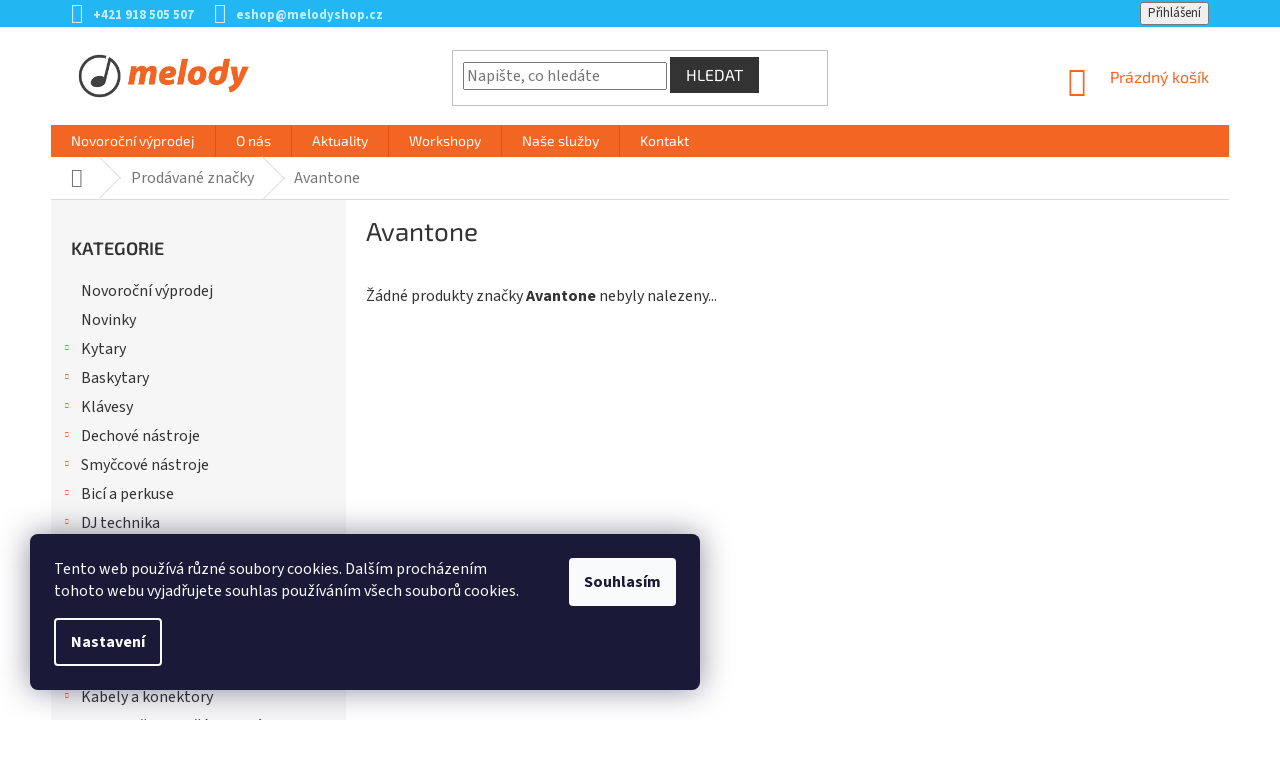

--- FILE ---
content_type: text/html; charset=utf-8
request_url: https://www.melodyshop.cz/znacka/avantone/
body_size: 24502
content:
<!doctype html><html lang="cs" dir="ltr" class="header-background-light external-fonts-loaded"><head><meta charset="utf-8" /><meta name="viewport" content="width=device-width,initial-scale=1" /><title>Avantone - melodyshop.cz</title><link rel="preconnect" href="https://cdn.myshoptet.com" /><link rel="dns-prefetch" href="https://cdn.myshoptet.com" /><link rel="preload" href="https://cdn.myshoptet.com/prj/dist/master/cms/libs/jquery/jquery-1.11.3.min.js" as="script" /><link href="https://cdn.myshoptet.com/prj/dist/master/cms/templates/frontend_templates/shared/css/font-face/source-sans-3.css" rel="stylesheet"><link href="https://cdn.myshoptet.com/prj/dist/master/cms/templates/frontend_templates/shared/css/font-face/exo-2.css" rel="stylesheet"><link href="https://cdn.myshoptet.com/prj/dist/master/shop/dist/font-shoptet-11.css.62c94c7785ff2cea73b2.css" rel="stylesheet"><script>
dataLayer = [];
dataLayer.push({'shoptet' : {
    "pageId": -24,
    "pageType": "article",
    "currency": "CZK",
    "currencyInfo": {
        "decimalSeparator": ",",
        "exchangeRate": 1,
        "priceDecimalPlaces": 0,
        "symbol": "K\u010d",
        "symbolLeft": 0,
        "thousandSeparator": " "
    },
    "language": "cs",
    "projectId": 171676,
    "cartInfo": {
        "id": null,
        "freeShipping": false,
        "freeShippingFrom": 2900,
        "leftToFreeGift": {
            "formattedPrice": "0 K\u010d",
            "priceLeft": 0
        },
        "freeGift": false,
        "leftToFreeShipping": {
            "priceLeft": 2900,
            "dependOnRegion": 0,
            "formattedPrice": "2 900 K\u010d"
        },
        "discountCoupon": [],
        "getNoBillingShippingPrice": {
            "withoutVat": 0,
            "vat": 0,
            "withVat": 0
        },
        "cartItems": [],
        "taxMode": "OSS"
    },
    "cart": [],
    "customer": {
        "priceRatio": 1,
        "priceListId": 1,
        "groupId": null,
        "registered": false,
        "mainAccount": false
    }
}});
dataLayer.push({'cookie_consent' : {
    "marketing": "denied",
    "analytics": "denied"
}});
document.addEventListener('DOMContentLoaded', function() {
    shoptet.consent.onAccept(function(agreements) {
        if (agreements.length == 0) {
            return;
        }
        dataLayer.push({
            'cookie_consent' : {
                'marketing' : (agreements.includes(shoptet.config.cookiesConsentOptPersonalisation)
                    ? 'granted' : 'denied'),
                'analytics': (agreements.includes(shoptet.config.cookiesConsentOptAnalytics)
                    ? 'granted' : 'denied')
            },
            'event': 'cookie_consent'
        });
    });
});
</script>

<!-- Google Tag Manager -->
<script>(function(w,d,s,l,i){w[l]=w[l]||[];w[l].push({'gtm.start':
new Date().getTime(),event:'gtm.js'});var f=d.getElementsByTagName(s)[0],
j=d.createElement(s),dl=l!='dataLayer'?'&l='+l:'';j.async=true;j.src=
'https://www.googletagmanager.com/gtm.js?id='+i+dl;f.parentNode.insertBefore(j,f);
})(window,document,'script','dataLayer','GTM-NDVCMPM');</script>
<!-- End Google Tag Manager -->

<meta property="og:type" content="website"><meta property="og:site_name" content="melodyshop.cz"><meta property="og:url" content="https://www.melodyshop.cz/znacka/avantone/"><meta property="og:title" content="Avantone - melodyshop.cz"><meta name="author" content="melodyshop.cz"><meta name="web_author" content="Shoptet.cz"><meta name="dcterms.rightsHolder" content="www.melodyshop.cz"><meta name="robots" content="index,follow"><meta property="og:image" content="https://cdn.myshoptet.com/usr/www.melodyshop.cz/user/logos/logo_web.png?t=1768675911"><meta property="og:description" content="Avantone"><meta name="description" content="Avantone"><meta name="google-site-verification" content="vpZ7Ogm8NqUmqqkCYWT7dSL9_wxzDJlJVKrpNzoWS10"><style>:root {--color-primary: #F26522;--color-primary-h: 19;--color-primary-s: 89%;--color-primary-l: 54%;--color-primary-hover: #ff5100;--color-primary-hover-h: 19;--color-primary-hover-s: 100%;--color-primary-hover-l: 50%;--color-secondary: #F26522;--color-secondary-h: 19;--color-secondary-s: 89%;--color-secondary-l: 54%;--color-secondary-hover: #303030;--color-secondary-hover-h: 0;--color-secondary-hover-s: 0%;--color-secondary-hover-l: 19%;--color-tertiary: #333333;--color-tertiary-h: 0;--color-tertiary-s: 0%;--color-tertiary-l: 20%;--color-tertiary-hover: #333333;--color-tertiary-hover-h: 0;--color-tertiary-hover-s: 0%;--color-tertiary-hover-l: 20%;--color-header-background: #ffffff;--template-font: "Source Sans 3";--template-headings-font: "Exo 2";--header-background-url: url("[data-uri]");--cookies-notice-background: #1A1937;--cookies-notice-color: #F8FAFB;--cookies-notice-button-hover: #f5f5f5;--cookies-notice-link-hover: #27263f;--templates-update-management-preview-mode-content: "Náhled aktualizací šablony je aktivní pro váš prohlížeč."}</style>
    
    <link href="https://cdn.myshoptet.com/prj/dist/master/shop/dist/main-11.less.fcb4a42d7bd8a71b7ee2.css" rel="stylesheet" />
        
    <script>var shoptet = shoptet || {};</script>
    <script src="https://cdn.myshoptet.com/prj/dist/master/shop/dist/main-3g-header.js.05f199e7fd2450312de2.js"></script>
<!-- User include --><!-- project html code header -->
<meta name="google-site-verification" content="s8nKhySEYeKfZSZDFUMsItV2kNme8dK5tUOs_NCUEPI" />
<link href="https://cdn.fv-studio.cz/melodyshop/fv-studio-app-components.css?v=1.1" rel="stylesheet" />

<style type="text/css">
@media (min-width: 768px) {
.navigation-in>ul>li.exp>a, .navigation-in>ul>li>a:hover {
    background-color: #333;
    color: #fff;
}
}

.n-product {
		display: flex;
    flex-wrap: wrap;
    align-items: center;
    justify-content: center;
    width: 100%;
    height: auto;
    margin: 25px 0;
}
.n-product__link {
		display: inline-block;
    margin: 7px;
    transition: box-shadow 300ms;
}
.n-product__link:hover {
    box-shadow: 0 2px 7px 3px rgba(0,0,0,.2);
}
.n-product__img {
		width: 240px;
    box-shadow: 0 2px 6px 0 rgba(0,0,0,.3);
}
@media (max-width: 576px) {
  .n-product__link {
      margin: 5px;
  }
  .n-product__img {
      width: 200px;
  }
}
@media (max-width: 450px) {
  .n-product__link {
      margin: 3px;
  }
  .n-product__img {
      width: 155px;
  }
}

.navigation-buttons > a[data-target="cart"] i {
    background-color: #22b7f2;
}

.top-navigation-bar {
    border-top-color: #22B7F2;
    border-bottom-color: #22B7F2;
    background-color: #22B7F2;
}

.top-navigation-contacts {
    background-color: #22B7F2;
}

.top-navigation-bar a {
    color: #fff;
}

.top-navigation-menu, .top-navigation-contacts {
    background-color: #22B7F2;
}

.top-navigation-menu-trigger::before {
    color: #fff;
}

.top-navigation-bar a {
    color: rgb(255 255 255 / 0.75);
    font-weight: bold;
}

.top-navigation-bar a:hover {
    color: #ffffff;
}

.top-navigation-menu-trigger:hover::before {
    color: #fff;
}

.top-navigation-bar-menu-helper {
    border-color: #22B7F2;
    background-color: #22B7F2;
}

.top-navigation-bar-menu-helper li a:hover, .dropdown-menu li a:hover {
    color: #ffffff;
    background-color: #22B8F2;
}

.top-navigation-bar-menu-helper li a, .dropdown-menu li a {
    color: rgb(255 255 255 / 0.75);
}

.navigation-in>ul>li>a {
    font-family: "Exo 2",sans-serif;
}

.h4.homepage-group-title {
    font-weight: bold !important;
    text-align: left;
    padding-bottom: 15px;
    border-bottom: 1px solid #DADADA;
    position: relative;
}

.h4.homepage-group-title::after {
    content: '';
    position: absolute;
    bottom: -2px;
    left: 0;
    width: 100px;
    height: 3px;
    background-color: #22B7F2;
}

.flag.flag-discount {
    background-color: #22B7F2;
}

.sidebar-inner > div h4 {
    font-size: 18px;
}

.products-block .p-bottom .p-desc {
    display: none;
}

.category-header input[type="radio"]+label {
    font-size: 14px;
}

.subcategories li a {
    font-size: 15px;
}

.categories .topic.active>a {
    background-color: #22B7F2;
}

.box-bg-default .categories a {
    font-size: 15px;
}

.categories .topic.active>a:hover {
    background-color: #22B7F2;
    color: #fff;
}

.categories li.active>a {
    color: #fff;
    background-color: #22B7F2;
}
  
body {
    color: #333 !important;
    font-size: 16px;
}
  
h1, h2, h3, h4, h5, h6, .h1, .h2, .h3, .h4, .h5, .h6 {
    color: #333 !important;
}
  
.products-block.products .p .name {
    font-size: 17px;
    font-weight: bold;
  	color: #333;
}

.products.products-block.homepage-products-6 > div > div.product > a > img {
    padding-top: 25px;
}
  
.top-navigation-menu {
    display: none !important;
}

.products > div.product > div > a > img {
    padding-top: 25px;
}

@media (min-width: 768px) {
.banners-content a:hover img, .banner-footer a:hover img, .banner-wrapper a:hover img, .footer-banner a:hover img, .banner-category a:hover img {
    -webkit-transform: none;
    -ms-transform: none;
    -o-transform: none;
    transform: none;
}
}
  
@media (min-width: 1200px) {
.footer-rows .site-name a img {
    max-height: 70px;
}

#footer .site-name {
    max-width: unset;
}
}

  
#footer .banner, #footer .banner-wrapper, #footer .banner-category, #footer .carousel-inner {
    color: #333 !important;
}

#footer h4 {
    font-weight: bold;
}
  
#footer .row {
    margin: 0px;
}
  
@media only screen and (min-width: 64.063em) {
.large-block-grid-3>li {
    list-style: none;
    width: 33.33333%;
}
}
  
[class*="block-grid-"]>li {
    display: block;
    float: left;
    height: auto;
    padding: 0 0.46875rem 0.9375em;
}
  
.padding-bit-left {
    padding-right: 10px;
}
  
.contacts-icon-space {
    margin-bottom: 5px;
}
  
.plus-gallery-item {
    border: 0px;
}
  
.bolder {
    font-weight: bold;
}

.contact-spacing {
    padding-left: 20px !important;
    padding-right: 20px !important;
  	padding-bottom: 50px !important;
}
  
.fix-space {
    margin-right: 14px;
}
 
.clear {
  clear: both;
}


.column-brands {
    width: 14%;
    margin-left: 0px !important;
    margin-right: 0px !important;
    float: left;
}

@media only screen and (min-width: 601px) and (max-width: 1000px) {
.column-brands {
    width: 25%;
}
}

@media only screen and (max-width: 600px) {
.column-brands {
    width: 50%;
}
}

footer#footer > div > div.custom-footer.elements-5 > div:nth-child(5) {
    width: 100%;
    margin-top: -50px !important;
}
  
.p-detail-inner-header .p-code-label, .p-detail-inner-header .default-variant {
    display: initial;
}

.p-detail .p-code {
    display: block;
    margin-bottom: 15px;
}
  
@media only screen and (max-width: 768px) {
.top-navigation-bar {
    border-top-color: #fff;
    border-bottom-color: #fff;
    background-color: #fff;
}
  
.top-navigation-bar a {
    color: #F26522;
}
  
.custom-footer, .footer-bottom {
    padding-left: 20px;
    padding-right: 20px;
}
}

  
p.spacing-text-phone {
    padding-right: 260px;
}

@media only screen and (max-width: 600px) {
p.spacing-text-phone {
    padding-right: 0px;
}
  
.image-spacing-on-phone {
    width: 170px;
    margin: 15px !important;
}
  
.mobile-buttons {
    max-width: 140px !important;
}
  
.fl-left {
    float: left;
}

.fl-right {
    float: right;
  	margin-top: -22px;
    margin-bottom: 25px;
}
}

div.p-short-description div.dostupnost-vlozene p.sklad-nadpis {
    font-family: "Exo 2",sans-serif;
    margin-top: 20px;
    font-weight: bold;
}

div.p-short-description div.dostupnost-vlozene p.sklad-zilina span {
    font-weight: normal;
    padding: 3px 8px;
    background-color: #009901;
    color: #fff;
    border-radius: 3px;
}

div.p-short-description div.dostupnost-vlozene p.sklad-zilina span:empty {
    padding: 0px;
}

div.p-short-description div.dostupnost-vlozene p.sklad-bratislava span {
    font-weight: normal;
    padding: 3px 8px;
    background-color: #009901;
    color: #fff;
    border-radius: 3px;
}

div.p-short-description div.dostupnost-vlozene p.sklad-bratislava span:empty {
    padding: 0px;
}

div.products div.product a.name span {
    overflow: hidden;
    text-overflow: ellipsis;
    display: -webkit-box;
    -webkit-line-clamp: 2;
    -webkit-box-orient: vertical;
}

/* doprava a platba */
@media only screen and (min-width: 1000px) {
.row-doprava .column-2-doprava {float: left;}
.row-doprava .column-2-doprava.l {width: 50%; margin-right: 40px;}
.row-doprava .column-2-doprava.r {width: calc(50% - 50px);}
}

@media (min-width: 768px) {
.narrow .banners-row .banner-wrapper+.banner-wrapper {margin-top: 8px;}
}

@media only screen and (min-width: 992px) and (max-width: 1200px) {
a.n-product__link {width: calc(25% - 14px);}
}

@media (max-width: 767px) {
header#header {box-shadow: 0px 5px 20px #c9c9c9;}
.top-navigation-bar {background-color: #333;}
.header-top {padding: 15px 0px 10px;}
}

.subcategories li a, ol.top-products li a, .box-bg-variant .categories a {color: #333;}
.vote-wrap, h5, .h5, .btn, a.btn, ol.top-products li a .top-products-name {font-size: 16px;}

.products-related .p .availability {display: initial;}
</style>
<!-- /User include --><link rel="shortcut icon" href="/favicon.ico" type="image/x-icon" /><link rel="canonical" href="https://www.melodyshop.cz/znacka/avantone/" /><script>!function(){var t={9196:function(){!function(){var t=/\[object (Boolean|Number|String|Function|Array|Date|RegExp)\]/;function r(r){return null==r?String(r):(r=t.exec(Object.prototype.toString.call(Object(r))))?r[1].toLowerCase():"object"}function n(t,r){return Object.prototype.hasOwnProperty.call(Object(t),r)}function e(t){if(!t||"object"!=r(t)||t.nodeType||t==t.window)return!1;try{if(t.constructor&&!n(t,"constructor")&&!n(t.constructor.prototype,"isPrototypeOf"))return!1}catch(t){return!1}for(var e in t);return void 0===e||n(t,e)}function o(t,r,n){this.b=t,this.f=r||function(){},this.d=!1,this.a={},this.c=[],this.e=function(t){return{set:function(r,n){u(c(r,n),t.a)},get:function(r){return t.get(r)}}}(this),i(this,t,!n);var e=t.push,o=this;t.push=function(){var r=[].slice.call(arguments,0),n=e.apply(t,r);return i(o,r),n}}function i(t,n,o){for(t.c.push.apply(t.c,n);!1===t.d&&0<t.c.length;){if("array"==r(n=t.c.shift()))t:{var i=n,a=t.a;if("string"==r(i[0])){for(var f=i[0].split("."),s=f.pop(),p=(i=i.slice(1),0);p<f.length;p++){if(void 0===a[f[p]])break t;a=a[f[p]]}try{a[s].apply(a,i)}catch(t){}}}else if("function"==typeof n)try{n.call(t.e)}catch(t){}else{if(!e(n))continue;for(var l in n)u(c(l,n[l]),t.a)}o||(t.d=!0,t.f(t.a,n),t.d=!1)}}function c(t,r){for(var n={},e=n,o=t.split("."),i=0;i<o.length-1;i++)e=e[o[i]]={};return e[o[o.length-1]]=r,n}function u(t,o){for(var i in t)if(n(t,i)){var c=t[i];"array"==r(c)?("array"==r(o[i])||(o[i]=[]),u(c,o[i])):e(c)?(e(o[i])||(o[i]={}),u(c,o[i])):o[i]=c}}window.DataLayerHelper=o,o.prototype.get=function(t){var r=this.a;t=t.split(".");for(var n=0;n<t.length;n++){if(void 0===r[t[n]])return;r=r[t[n]]}return r},o.prototype.flatten=function(){this.b.splice(0,this.b.length),this.b[0]={},u(this.a,this.b[0])}}()}},r={};function n(e){var o=r[e];if(void 0!==o)return o.exports;var i=r[e]={exports:{}};return t[e](i,i.exports,n),i.exports}n.n=function(t){var r=t&&t.__esModule?function(){return t.default}:function(){return t};return n.d(r,{a:r}),r},n.d=function(t,r){for(var e in r)n.o(r,e)&&!n.o(t,e)&&Object.defineProperty(t,e,{enumerable:!0,get:r[e]})},n.o=function(t,r){return Object.prototype.hasOwnProperty.call(t,r)},function(){"use strict";n(9196)}()}();</script>    <!-- Global site tag (gtag.js) - Google Analytics -->
    <script async src="https://www.googletagmanager.com/gtag/js?id=G-0TX09RM67H"></script>
    <script>
        
        window.dataLayer = window.dataLayer || [];
        function gtag(){dataLayer.push(arguments);}
        

                    console.debug('default consent data');

            gtag('consent', 'default', {"ad_storage":"denied","analytics_storage":"denied","ad_user_data":"denied","ad_personalization":"denied","wait_for_update":500});
            dataLayer.push({
                'event': 'default_consent'
            });
        
        gtag('js', new Date());

                gtag('config', 'UA-109065207-1', { 'groups': "UA" });
        
                gtag('config', 'G-0TX09RM67H', {"groups":"GA4","send_page_view":false,"content_group":"article","currency":"CZK","page_language":"cs"});
        
        
        
        
        
        
                    gtag('event', 'page_view', {"send_to":"GA4","page_language":"cs","content_group":"article","currency":"CZK"});
        
        
        
        
        
        
        
        
        
        
        
        
        
        document.addEventListener('DOMContentLoaded', function() {
            if (typeof shoptet.tracking !== 'undefined') {
                for (var id in shoptet.tracking.bannersList) {
                    gtag('event', 'view_promotion', {
                        "send_to": "UA",
                        "promotions": [
                            {
                                "id": shoptet.tracking.bannersList[id].id,
                                "name": shoptet.tracking.bannersList[id].name,
                                "position": shoptet.tracking.bannersList[id].position
                            }
                        ]
                    });
                }
            }

            shoptet.consent.onAccept(function(agreements) {
                if (agreements.length !== 0) {
                    console.debug('gtag consent accept');
                    var gtagConsentPayload =  {
                        'ad_storage': agreements.includes(shoptet.config.cookiesConsentOptPersonalisation)
                            ? 'granted' : 'denied',
                        'analytics_storage': agreements.includes(shoptet.config.cookiesConsentOptAnalytics)
                            ? 'granted' : 'denied',
                                                                                                'ad_user_data': agreements.includes(shoptet.config.cookiesConsentOptPersonalisation)
                            ? 'granted' : 'denied',
                        'ad_personalization': agreements.includes(shoptet.config.cookiesConsentOptPersonalisation)
                            ? 'granted' : 'denied',
                        };
                    console.debug('update consent data', gtagConsentPayload);
                    gtag('consent', 'update', gtagConsentPayload);
                    dataLayer.push(
                        { 'event': 'update_consent' }
                    );
                }
            });
        });
    </script>
</head><body class="desktop id--24 in-znacka template-11 type-manufacturer-detail multiple-columns-body columns-3 ums_forms_redesign--off ums_a11y_category_page--on ums_discussion_rating_forms--off ums_flags_display_unification--on ums_a11y_login--on mobile-header-version-0"><noscript>
    <style>
        #header {
            padding-top: 0;
            position: relative !important;
            top: 0;
        }
        .header-navigation {
            position: relative !important;
        }
        .overall-wrapper {
            margin: 0 !important;
        }
        body:not(.ready) {
            visibility: visible !important;
        }
    </style>
    <div class="no-javascript">
        <div class="no-javascript__title">Musíte změnit nastavení vašeho prohlížeče</div>
        <div class="no-javascript__text">Podívejte se na: <a href="https://www.google.com/support/bin/answer.py?answer=23852">Jak povolit JavaScript ve vašem prohlížeči</a>.</div>
        <div class="no-javascript__text">Pokud používáte software na blokování reklam, může být nutné povolit JavaScript z této stránky.</div>
        <div class="no-javascript__text">Děkujeme.</div>
    </div>
</noscript>

        <div id="fb-root"></div>
        <script>
            window.fbAsyncInit = function() {
                FB.init({
//                    appId            : 'your-app-id',
                    autoLogAppEvents : true,
                    xfbml            : true,
                    version          : 'v19.0'
                });
            };
        </script>
        <script async defer crossorigin="anonymous" src="https://connect.facebook.net/cs_CZ/sdk.js"></script>
<!-- Google Tag Manager (noscript) -->
<noscript><iframe src="https://www.googletagmanager.com/ns.html?id=GTM-NDVCMPM"
height="0" width="0" style="display:none;visibility:hidden"></iframe></noscript>
<!-- End Google Tag Manager (noscript) -->

    <div class="siteCookies siteCookies--left siteCookies--dark js-siteCookies" role="dialog" data-testid="cookiesPopup" data-nosnippet>
        <div class="siteCookies__form">
            <div class="siteCookies__content">
                <div class="siteCookies__text">
                    Tento web používá různé soubory cookies. Dalším procházením tohoto webu vyjadřujete souhlas používáním všech souborů cookies.
                </div>
                <p class="siteCookies__links">
                    <button class="siteCookies__link js-cookies-settings" aria-label="Nastavení cookies" data-testid="cookiesSettings">Nastavení</button>
                </p>
            </div>
            <div class="siteCookies__buttonWrap">
                                <button class="siteCookies__button js-cookiesConsentSubmit" value="all" aria-label="Přijmout cookies" data-testid="buttonCookiesAccept">Souhlasím</button>
            </div>
        </div>
        <script>
            document.addEventListener("DOMContentLoaded", () => {
                const siteCookies = document.querySelector('.js-siteCookies');
                document.addEventListener("scroll", shoptet.common.throttle(() => {
                    const st = document.documentElement.scrollTop;
                    if (st > 1) {
                        siteCookies.classList.add('siteCookies--scrolled');
                    } else {
                        siteCookies.classList.remove('siteCookies--scrolled');
                    }
                }, 100));
            });
        </script>
    </div>
<a href="#content" class="skip-link sr-only">Přejít na obsah</a><div class="overall-wrapper"><div class="user-action"><div class="container">
    <div class="user-action-in">
                    <div id="login" class="user-action-login popup-widget login-widget" role="dialog" aria-labelledby="loginHeading">
        <div class="popup-widget-inner">
                            <h2 id="loginHeading">Přihlášení k vašemu účtu</h2><div id="customerLogin"><form action="/action/Customer/Login/" method="post" id="formLoginIncluded" class="csrf-enabled formLogin" data-testid="formLogin"><input type="hidden" name="referer" value="" /><div class="form-group"><div class="input-wrapper email js-validated-element-wrapper no-label"><input type="email" name="email" class="form-control" autofocus placeholder="E-mailová adresa (např. jan@novak.cz)" data-testid="inputEmail" autocomplete="email" required /></div></div><div class="form-group"><div class="input-wrapper password js-validated-element-wrapper no-label"><input type="password" name="password" class="form-control" placeholder="Heslo" data-testid="inputPassword" autocomplete="current-password" required /><span class="no-display">Nemůžete vyplnit toto pole</span><input type="text" name="surname" value="" class="no-display" /></div></div><div class="form-group"><div class="login-wrapper"><button type="submit" class="btn btn-secondary btn-text btn-login" data-testid="buttonSubmit">Přihlásit se</button><div class="password-helper"><a href="/registrace/" data-testid="signup" rel="nofollow">Nová registrace</a><a href="/klient/zapomenute-heslo/" rel="nofollow">Zapomenuté heslo</a></div></div></div></form>
</div>                    </div>
    </div>

                            <div id="cart-widget" class="user-action-cart popup-widget cart-widget loader-wrapper" data-testid="popupCartWidget" role="dialog" aria-hidden="true">
    <div class="popup-widget-inner cart-widget-inner place-cart-here">
        <div class="loader-overlay">
            <div class="loader"></div>
        </div>
    </div>

    <div class="cart-widget-button">
        <a href="/kosik/" class="btn btn-conversion" id="continue-order-button" rel="nofollow" data-testid="buttonNextStep">Pokračovat do košíku</a>
    </div>
</div>
            </div>
</div>
</div><div class="top-navigation-bar" data-testid="topNavigationBar">

    <div class="container">

        <div class="top-navigation-contacts">
            <strong>Zákaznická podpora:</strong><a href="tel:+421918505507" class="project-phone" aria-label="Zavolat na +421918505507" data-testid="contactboxPhone"><span>+421 918 505 507</span></a><a href="mailto:eshop@melodyshop.cz" class="project-email" data-testid="contactboxEmail"><span>eshop@melodyshop.cz</span></a>        </div>

                            <div class="top-navigation-menu">
                <div class="top-navigation-menu-trigger"></div>
                <ul class="top-navigation-bar-menu">
                                            <li class="top-navigation-menu-item-2106">
                            <a href="/o-nas/">O nás</a>
                        </li>
                                            <li class="top-navigation-menu-item-29">
                            <a href="/kontakt/">Kontakt</a>
                        </li>
                                            <li class="top-navigation-menu-item-27">
                            <a href="/jak-nakupovat/">Jak nakupovat</a>
                        </li>
                                            <li class="top-navigation-menu-item-39">
                            <a href="/obchodni-podminky/">Obchodní podmínky</a>
                        </li>
                                            <li class="top-navigation-menu-item-2103">
                            <a href="/doprava-a-platba/">Doprava a platba</a>
                        </li>
                                            <li class="top-navigation-menu-item-2124">
                            <a href="/odstoupeni-od-smlouvy/">Odstoupení od smlouvy</a>
                        </li>
                                            <li class="top-navigation-menu-item-2130">
                            <a href="/reklamacni-a-zarucni-rad/">Reklamační a záruční řád</a>
                        </li>
                                            <li class="top-navigation-menu-item-2127">
                            <a href="/osobni-udaje-a-jejich-ochrana/">Osobní údaje a jejich ochrana</a>
                        </li>
                                    </ul>
                <ul class="top-navigation-bar-menu-helper"></ul>
            </div>
        
        <div class="top-navigation-tools top-navigation-tools--language">
            <div class="responsive-tools">
                <a href="#" class="toggle-window" data-target="search" aria-label="Hledat" data-testid="linkSearchIcon"></a>
                                                            <a href="#" class="toggle-window" data-target="login"></a>
                                                    <a href="#" class="toggle-window" data-target="navigation" aria-label="Menu" data-testid="hamburgerMenu"></a>
            </div>
                        <button class="top-nav-button top-nav-button-login toggle-window" type="button" data-target="login" aria-haspopup="dialog" aria-controls="login" aria-expanded="false" data-testid="signin"><span>Přihlášení</span></button>        </div>

    </div>

</div>
<header id="header"><div class="container navigation-wrapper">
    <div class="header-top">
        <div class="site-name-wrapper">
            <div class="site-name"><a href="/" data-testid="linkWebsiteLogo"><img src="https://cdn.myshoptet.com/usr/www.melodyshop.cz/user/logos/logo_web.png" alt="melodyshop.cz" fetchpriority="low" /></a></div>        </div>
        <div class="search" itemscope itemtype="https://schema.org/WebSite">
            <meta itemprop="headline" content="Prodávané značky"/><meta itemprop="url" content="https://www.melodyshop.cz"/><meta itemprop="text" content="Avantone"/>            <form action="/action/ProductSearch/prepareString/" method="post"
    id="formSearchForm" class="search-form compact-form js-search-main"
    itemprop="potentialAction" itemscope itemtype="https://schema.org/SearchAction" data-testid="searchForm">
    <fieldset>
        <meta itemprop="target"
            content="https://www.melodyshop.cz/vyhledavani/?string={string}"/>
        <input type="hidden" name="language" value="cs"/>
        
            
<input
    type="search"
    name="string"
        class="query-input form-control search-input js-search-input"
    placeholder="Napište, co hledáte"
    autocomplete="off"
    required
    itemprop="query-input"
    aria-label="Vyhledávání"
    data-testid="searchInput"
>
            <button type="submit" class="btn btn-default" data-testid="searchBtn">Hledat</button>
        
    </fieldset>
</form>
        </div>
        <div class="navigation-buttons">
                
    <a href="/kosik/" class="btn btn-icon toggle-window cart-count" data-target="cart" data-hover="true" data-redirect="true" data-testid="headerCart" rel="nofollow" aria-haspopup="dialog" aria-expanded="false" aria-controls="cart-widget">
        
                <span class="sr-only">Nákupní košík</span>
        
            <span class="cart-price visible-lg-inline-block" data-testid="headerCartPrice">
                                    Prázdný košík                            </span>
        
    
            </a>
        </div>
    </div>
    <nav id="navigation" aria-label="Hlavní menu" data-collapsible="true"><div class="navigation-in menu"><ul class="menu-level-1" role="menubar" data-testid="headerMenuItems"><li class="menu-item-9344" role="none"><a href="/akce-a-vyprodej/" data-testid="headerMenuItem" role="menuitem" aria-expanded="false"><b>Novoroční výprodej</b></a></li>
<li class="menu-item-2106" role="none"><a href="/o-nas/" data-testid="headerMenuItem" role="menuitem" aria-expanded="false"><b>O nás</b></a></li>
<li class="menu-item-2112" role="none"><a href="/aktuality/" data-testid="headerMenuItem" role="menuitem" aria-expanded="false"><b>Aktuality</b></a></li>
<li class="menu-item-2115" role="none"><a href="/workshopy/" data-testid="headerMenuItem" role="menuitem" aria-expanded="false"><b>Workshopy</b></a></li>
<li class="menu-item-5397 ext" role="none"><a href="/nase-sluzby/" data-testid="headerMenuItem" role="menuitem" aria-haspopup="true" aria-expanded="false"><b>Naše služby</b><span class="submenu-arrow"></span></a><ul class="menu-level-2" aria-label="Naše služby" tabindex="-1" role="menu"><li class="" role="none"><a href="/nase-sluzby/instalace-a-technicke-zabezpeceni-akcii-tm-sound/" class="menu-image" data-testid="headerMenuItem" tabindex="-1" aria-hidden="true"><img src="data:image/svg+xml,%3Csvg%20width%3D%22140%22%20height%3D%22100%22%20xmlns%3D%22http%3A%2F%2Fwww.w3.org%2F2000%2Fsvg%22%3E%3C%2Fsvg%3E" alt="" aria-hidden="true" width="140" height="100"  data-src="https://cdn.myshoptet.com/usr/www.melodyshop.cz/user/articles/images/tmsound-1.png" fetchpriority="low" /></a><div><a href="/nase-sluzby/instalace-a-technicke-zabezpeceni-akcii-tm-sound/" data-testid="headerMenuItem" role="menuitem"><span>Instalace a technické zabezpečení akcií TM SOUND</span></a>
                        </div></li><li class="" role="none"><a href="/nase-sluzby/nahravaci-studio-melody-studio/" class="menu-image" data-testid="headerMenuItem" tabindex="-1" aria-hidden="true"><img src="data:image/svg+xml,%3Csvg%20width%3D%22140%22%20height%3D%22100%22%20xmlns%3D%22http%3A%2F%2Fwww.w3.org%2F2000%2Fsvg%22%3E%3C%2Fsvg%3E" alt="" aria-hidden="true" width="140" height="100"  data-src="https://cdn.myshoptet.com/usr/www.melodyshop.cz/user/articles/images/_melody-studio-1.png" fetchpriority="low" /></a><div><a href="/nase-sluzby/nahravaci-studio-melody-studio/" data-testid="headerMenuItem" role="menuitem"><span>Nahrávací studio MELODY STUDIO</span></a>
                        </div></li><li class="" role="none"><a href="/nase-sluzby/kamenne-prodejny/" class="menu-image" data-testid="headerMenuItem" tabindex="-1" aria-hidden="true"><img src="data:image/svg+xml,%3Csvg%20width%3D%22140%22%20height%3D%22100%22%20xmlns%3D%22http%3A%2F%2Fwww.w3.org%2F2000%2Fsvg%22%3E%3C%2Fsvg%3E" alt="" aria-hidden="true" width="140" height="100"  data-src="https://cdn.myshoptet.com/usr/www.melodyshop.cz/user/articles/images/prodejny-melodyshop.png" fetchpriority="low" /></a><div><a href="/nase-sluzby/kamenne-prodejny/" data-testid="headerMenuItem" role="menuitem"><span>Kamenné prodejny</span></a>
                        </div></li></ul></li>
<li class="menu-item-29" role="none"><a href="/kontakt/" data-testid="headerMenuItem" role="menuitem" aria-expanded="false"><b>Kontakt</b></a></li>
<li class="appended-category menu-item-6906" role="none"><a href="/novinky/"><b>Novinky</b></a></li><li class="appended-category menu-item-7265 ext" role="none"><a href="/kytary/"><b>Kytary</b><span class="submenu-arrow" role="menuitem"></span></a><ul class="menu-level-2 menu-level-2-appended" role="menu"><li class="menu-item-7577" role="none"><a href="/elektricke-kytary-2/" data-testid="headerMenuItem" role="menuitem"><span>Elektrické kytary</span></a></li><li class="menu-item-7649" role="none"><a href="/akusticke-kytary-2/" data-testid="headerMenuItem" role="menuitem"><span>Akustické kytary</span></a></li><li class="menu-item-7268" role="none"><a href="/elektroakusticke-kytary-2/" data-testid="headerMenuItem" role="menuitem"><span>Elektroakustické kytary</span></a></li><li class="menu-item-7718" role="none"><a href="/klasicke-kytary-2/" data-testid="headerMenuItem" role="menuitem"><span>Klasické kytary</span></a></li><li class="menu-item-7748" role="none"><a href="/ukulele-a-guitalele/" data-testid="headerMenuItem" role="menuitem"><span>Ukulele a Guitalele</span></a></li><li class="menu-item-8486" role="none"><a href="/bluegrass-country/" data-testid="headerMenuItem" role="menuitem"><span>Bluegrass &amp; Country</span></a></li><li class="menu-item-7583" role="none"><a href="/kytarova-komba/" data-testid="headerMenuItem" role="menuitem"><span>Kytarová komba</span></a></li><li class="menu-item-8054" role="none"><a href="/kytarove-zesilovace/" data-testid="headerMenuItem" role="menuitem"><span>Kytarové zesilovače</span></a></li><li class="menu-item-7754" role="none"><a href="/kytarove-reproboxy-kabinety-2/" data-testid="headerMenuItem" role="menuitem"><span>Kytarové reproboxy/kabinety</span></a></li><li class="menu-item-8192" role="none"><a href="/kytarove-stacky--kompletni-sestavy-2/" data-testid="headerMenuItem" role="menuitem"><span>Kytarové stacky (kompletní sestavy)</span></a></li><li class="menu-item-7532" role="none"><a href="/efekty-pro-kytary/" data-testid="headerMenuItem" role="menuitem"><span>Efekty pro kytary</span></a></li><li class="menu-item-7637" role="none"><a href="/kytarove-struny/" data-testid="headerMenuItem" role="menuitem"><span>Kytarové struny</span></a></li><li class="menu-item-7556" role="none"><a href="/obaly-a-kufry/" data-testid="headerMenuItem" role="menuitem"><span>Obaly a kufry</span></a></li><li class="menu-item-8018" role="none"><a href="/kytarove-baskytarove-pasy-a-popruhy/" data-testid="headerMenuItem" role="menuitem"><span>Kytarové / baskytarové pásy a popruhy</span></a></li><li class="menu-item-7778" role="none"><a href="/kytarove-prislusenstvi/" data-testid="headerMenuItem" role="menuitem"><span>Kytarové příslušenství</span></a></li><li class="menu-item-7274" role="none"><a href="/ladicky/" data-testid="headerMenuItem" role="menuitem"><span>Ladičky</span></a></li><li class="menu-item-8534" role="none"><a href="/metronomy/" data-testid="headerMenuItem" role="menuitem"><span>Metronomy</span></a></li><li class="menu-item-8978" role="none"><a href="/noty-pro-kytary/" data-testid="headerMenuItem" role="menuitem"><span>Noty pro kytary</span></a></li><li class="menu-item-9179" role="none"><a href="/darkove-predmety-6/" data-testid="headerMenuItem" role="menuitem"><span>Dárkové předměty</span></a></li></ul></li><li class="appended-category menu-item-7538 ext" role="none"><a href="/baskytary/"><b>Baskytary</b><span class="submenu-arrow" role="menuitem"></span></a><ul class="menu-level-2 menu-level-2-appended" role="menu"><li class="menu-item-7601" role="none"><a href="/elektricke-baskytary-2/" data-testid="headerMenuItem" role="menuitem"><span>Elektrické baskytary</span></a></li><li class="menu-item-8309" role="none"><a href="/akusticke-baskytary-2/" data-testid="headerMenuItem" role="menuitem"><span>Akustické baskytary</span></a></li><li class="menu-item-7541" role="none"><a href="/baskytarove-aparaty-2/" data-testid="headerMenuItem" role="menuitem"><span>Baskytarové aparáty</span></a></li><li class="menu-item-7934" role="none"><a href="/efektove-pedaly-pro-baskytaru-2/" data-testid="headerMenuItem" role="menuitem"><span>Efektové pedály pro baskytaru</span></a></li><li class="menu-item-7559" role="none"><a href="/obaly-a-kufre-pre-baskytary/" data-testid="headerMenuItem" role="menuitem"><span>Obaly a kufre pre baskytary</span></a></li><li class="menu-item-7784" role="none"><a href="/struny-pro-baskytaru-2/" data-testid="headerMenuItem" role="menuitem"><span>Struny pro baskytaru</span></a></li><li class="menu-item-9167" role="none"><a href="/pasy-a-popruhy/" data-testid="headerMenuItem" role="menuitem"><span>Pásy a popruhy</span></a></li><li class="menu-item-9191" role="none"><a href="/ladicky-2/" data-testid="headerMenuItem" role="menuitem"><span>Ladičky</span></a></li><li class="menu-item-9296" role="none"><a href="/metronomy-2/" data-testid="headerMenuItem" role="menuitem"><span>Metronomy</span></a></li><li class="menu-item-7589" role="none"><a href="/prislusenstvi-pro-baskytary/" data-testid="headerMenuItem" role="menuitem"><span>Příslušenství pro baskytary</span></a></li><li class="menu-item-7841" role="none"><a href="/snimace-pro-baskytaru-2/" data-testid="headerMenuItem" role="menuitem"><span>Snímače pro baskytaru</span></a></li><li class="menu-item-9152" role="none"><a href="/darkove-predmety-5/" data-testid="headerMenuItem" role="menuitem"><span>Dárkové předměty</span></a></li></ul></li><li class="appended-category menu-item-5814 ext" role="none"><a href="/klavesy/"><b>Klávesy</b><span class="submenu-arrow" role="menuitem"></span></a><ul class="menu-level-2 menu-level-2-appended" role="menu"><li class="menu-item-6954" role="none"><a href="/klavesove-sety/" data-testid="headerMenuItem" role="menuitem"><span>Klávesové sety</span></a></li><li class="menu-item-5952" role="none"><a href="/keyboardy-a-aranzery/" data-testid="headerMenuItem" role="menuitem"><span>Keyboardy a aranžéry</span></a></li><li class="menu-item-8345" role="none"><a href="/digitalni-piana-2/" data-testid="headerMenuItem" role="menuitem"><span>Digitální piana</span></a></li><li class="menu-item-6150" role="none"><a href="/syntezatory-a-moduly/" data-testid="headerMenuItem" role="menuitem"><span>Syntezátory a moduly</span></a></li><li class="menu-item-8165" role="none"><a href="/klavesove-midi-kontrolery/" data-testid="headerMenuItem" role="menuitem"><span>Klávesové MIDI kontroléry</span></a></li><li class="menu-item-8147" role="none"><a href="/stage-piana-2/" data-testid="headerMenuItem" role="menuitem"><span>Stage piana</span></a></li><li class="menu-item-6201" role="none"><a href="/akusticke-klaviry/" data-testid="headerMenuItem" role="menuitem"><span>Akustické klavíry</span></a></li><li class="menu-item-6447" role="none"><a href="/varhany/" data-testid="headerMenuItem" role="menuitem"><span>Varhany</span></a></li><li class="menu-item-6312" role="none"><a href="/akordeony-a-heligonky/" data-testid="headerMenuItem" role="menuitem"><span>Akordeony a heligonky</span></a></li><li class="menu-item-5817" role="none"><a href="/groove-produkcni-nastroje/" data-testid="headerMenuItem" role="menuitem"><span>Groove produkční nástroje</span></a></li><li class="menu-item-6990" role="none"><a href="/noty-pro-klavesove-nastroje/" data-testid="headerMenuItem" role="menuitem"><span>Noty pro klávesové nástroje</span></a></li><li class="menu-item-5895" role="none"><a href="/prislusenstvi-ke-klavesam/" data-testid="headerMenuItem" role="menuitem"><span>Příslušenství ke klávesám</span></a></li></ul></li><li class="appended-category menu-item-5508 ext" role="none"><a href="/dechove-nastroje/"><b>Dechové nástroje</b><span class="submenu-arrow" role="menuitem"></span></a><ul class="menu-level-2 menu-level-2-appended" role="menu"><li class="menu-item-7214" role="none"><a href="/zobcove-fletny/" data-testid="headerMenuItem" role="menuitem"><span>Zobcové flétny</span></a></li><li class="menu-item-7847" role="none"><a href="/pricne-fletny/" data-testid="headerMenuItem" role="menuitem"><span>Příčné flétny</span></a></li><li class="menu-item-7811" role="none"><a href="/saxofony-2/" data-testid="headerMenuItem" role="menuitem"><span>Saxofony</span></a></li><li class="menu-item-7880" role="none"><a href="/klarinety-2/" data-testid="headerMenuItem" role="menuitem"><span>Klarinety</span></a></li><li class="menu-item-7877" role="none"><a href="/hoboje-2/" data-testid="headerMenuItem" role="menuitem"><span>Hoboje</span></a></li><li class="menu-item-7571" role="none"><a href="/trumpety-a-kornety/" data-testid="headerMenuItem" role="menuitem"><span>Trumpety a kornety</span></a></li><li class="menu-item-8669" role="none"><a href="/kridlovky/" data-testid="headerMenuItem" role="menuitem"><span>Křídlovky</span></a></li><li class="menu-item-7904" role="none"><a href="/lesni-rohy-2/" data-testid="headerMenuItem" role="menuitem"><span>Lesní rohy</span></a></li><li class="menu-item-7856" role="none"><a href="/pozouny-2/" data-testid="headerMenuItem" role="menuitem"><span>Pozouny</span></a></li><li class="menu-item-8516" role="none"><a href="/tenory/" data-testid="headerMenuItem" role="menuitem"><span>Tenory</span></a></li><li class="menu-item-8477" role="none"><a href="/barytony/" data-testid="headerMenuItem" role="menuitem"><span>Barytony</span></a></li><li class="menu-item-7829" role="none"><a href="/altove-barytonove-rohy/" data-testid="headerMenuItem" role="menuitem"><span>Altové/barytonové rohy</span></a></li><li class="menu-item-7892" role="none"><a href="/tuby-a-suzafony-2/" data-testid="headerMenuItem" role="menuitem"><span>Tuby a suzafony</span></a></li><li class="menu-item-9212" role="none"><a href="/fagoty/" data-testid="headerMenuItem" role="menuitem"><span>Fagoty</span></a></li><li class="menu-item-7415" role="none"><a href="/foukaci-harmoniky-2/" data-testid="headerMenuItem" role="menuitem"><span>Foukací harmoniky</span></a></li><li class="menu-item-7733" role="none"><a href="/ostatni-dechove-nastroje/" data-testid="headerMenuItem" role="menuitem"><span>Ostatní dechové nástroje</span></a></li><li class="menu-item-7937" role="none"><a href="/prislusenstvi-2/" data-testid="headerMenuItem" role="menuitem"><span>Příslušenství</span></a></li><li class="menu-item-8798" role="none"><a href="/didgeridoo/" data-testid="headerMenuItem" role="menuitem"><span>Didgeridoo</span></a></li></ul></li><li class="appended-category menu-item-6258 ext" role="none"><a href="/smyccove-nastroje/"><b>Smyčcové nástroje</b><span class="submenu-arrow" role="menuitem"></span></a><ul class="menu-level-2 menu-level-2-appended" role="menu"><li class="menu-item-6489" role="none"><a href="/akusticke-smyccove-nastroje/" data-testid="headerMenuItem" role="menuitem"><span>Akustické smyčcové nástroje</span></a></li><li class="menu-item-6375" role="none"><a href="/silent-elektricke-smyccove-nastroje/" data-testid="headerMenuItem" role="menuitem"><span>SILENT- elektrické smyčcové nástroje</span></a></li><li class="menu-item-6321" role="none"><a href="/struny-a-sady/" data-testid="headerMenuItem" role="menuitem"><span>Struny a sady</span></a></li><li class="menu-item-7823" role="none"><a href="/pouzdra-a-kufry-pro-smyccove-nastroje/" data-testid="headerMenuItem" role="menuitem"><span>Pouzdra a kufry pro smyčcové nástroje</span></a></li><li class="menu-item-6261" role="none"><a href="/prislusenstvi-pro-smyccove-nastroje/" data-testid="headerMenuItem" role="menuitem"><span>Příslušenství pro smyčcové nástroje</span></a></li><li class="menu-item-8855" role="none"><a href="/servisni-dily-a-naradi-pro-smyccove-nastroje/" data-testid="headerMenuItem" role="menuitem"><span>Servisní díly a nářadí pro smyčcové nástroje</span></a></li><li class="menu-item-8540" role="none"><a href="/stojany-na-smyccove-nastroje/" data-testid="headerMenuItem" role="menuitem"><span>Stojany na smyčcové nástroje</span></a></li><li class="menu-item-9317" role="none"><a href="/metronomy-5/" data-testid="headerMenuItem" role="menuitem"><span>Metronomy</span></a></li><li class="menu-item-9185" role="none"><a href="/snimace-pro-smyccove-nastroje/" data-testid="headerMenuItem" role="menuitem"><span>Snímače pro smyčcové nástroje</span></a></li><li class="menu-item-6999" role="none"><a href="/noty-pro-smyccove-nastroje/" data-testid="headerMenuItem" role="menuitem"><span>Noty pro smyčcové nástroje</span></a></li><li class="menu-item-9095" role="none"><a href="/darkove-predmety-2/" data-testid="headerMenuItem" role="menuitem"><span>Dárkové předměty</span></a></li></ul></li><li class="appended-category menu-item-5541 ext" role="none"><a href="/bici-a-perkuse/"><b>Bicí a perkuse</b><span class="submenu-arrow" role="menuitem"></span></a><ul class="menu-level-2 menu-level-2-appended" role="menu"><li class="menu-item-6360" role="none"><a href="/akusticke-bici-nastroje/" data-testid="headerMenuItem" role="menuitem"><span>Akustické bicí nástroje</span></a></li><li class="menu-item-6081" role="none"><a href="/elektronicke-bici-nastroje/" data-testid="headerMenuItem" role="menuitem"><span>Elektronické bicí nástroje</span></a></li><li class="menu-item-5544" role="none"><a href="/perkuse/" data-testid="headerMenuItem" role="menuitem"><span>Perkuse</span></a></li><li class="menu-item-6342" role="none"><a href="/samostatne-cinely-a-kompletni-sady/" data-testid="headerMenuItem" role="menuitem"><span>Samostatné činely a kompletní sady</span></a></li><li class="menu-item-5850" role="none"><a href="/hardware-a-stolicky-pro-bubeniky/" data-testid="headerMenuItem" role="menuitem"><span>Hardware a stoličky pro bubeníky</span></a></li><li class="menu-item-6393" role="none"><a href="/obaly-a-prepravne-kufry-na-bici/" data-testid="headerMenuItem" role="menuitem"><span>Obaly a přepravné kufry na bicí</span></a></li><li class="menu-item-6714" role="none"><a href="/palicky-a-metlicky/" data-testid="headerMenuItem" role="menuitem"><span>Paličky a metličky</span></a></li><li class="menu-item-6387" role="none"><a href="/blany-pro-bici-nastroje-a-perkuse/" data-testid="headerMenuItem" role="menuitem"><span>Blány pro bicí nástroje a perkuse</span></a></li><li class="menu-item-8921" role="none"><a href="/darkove-predmety/" data-testid="headerMenuItem" role="menuitem"><span>Dárkové předměty</span></a></li><li class="menu-item-5601" role="none"><a href="/prislusenstvi-pro-bici/" data-testid="headerMenuItem" role="menuitem"><span>Příslušenství pro bicí</span></a></li></ul></li><li class="appended-category menu-item-5700 ext" role="none"><a href="/dj-technika/"><b>DJ technika</b><span class="submenu-arrow" role="menuitem"></span></a><ul class="menu-level-2 menu-level-2-appended" role="menu"><li class="menu-item-7069" role="none"><a href="/pioneer-dj/" data-testid="headerMenuItem" role="menuitem"><span>Pioneer Dj</span></a></li><li class="menu-item-5703" role="none"><a href="/dj-konzoly-a-kontrolery/" data-testid="headerMenuItem" role="menuitem"><span>DJ konzoly a kontrolery</span></a></li><li class="menu-item-5784" role="none"><a href="/dj-prehravace/" data-testid="headerMenuItem" role="menuitem"><span>DJ přehrávače</span></a></li><li class="menu-item-6558" role="none"><a href="/dj-gramofony-a-prislusenstvi/" data-testid="headerMenuItem" role="menuitem"><span>Gramofony</span></a></li><li class="menu-item-5757" role="none"><a href="/dj-mixpulty/" data-testid="headerMenuItem" role="menuitem"><span>DJ mixpulty</span></a></li><li class="menu-item-6441" role="none"><a href="/efekty-a-samplery-pro-dj-e/" data-testid="headerMenuItem" role="menuitem"><span>Efekty a samplery pro DJ-e</span></a></li><li class="menu-item-5769" role="none"><a href="/grooveboxy/" data-testid="headerMenuItem" role="menuitem"><span>Grooveboxy</span></a></li><li class="menu-item-5787" role="none"><a href="/obaly-a-tasky-na-dj-techniku/" data-testid="headerMenuItem" role="menuitem"><span>Obaly a tašky na DJ techniku</span></a></li></ul></li><li class="appended-category menu-item-7220 ext" role="none"><a href="/zvuk-a-studio/"><b>Zvuk a studio</b><span class="submenu-arrow" role="menuitem"></span></a><ul class="menu-level-2 menu-level-2-appended" role="menu"><li class="menu-item-7223" role="none"><a href="/pa--zvukova-technika/" data-testid="headerMenuItem" role="menuitem"><span>PA (zvuková technika)</span></a></li><li class="menu-item-7244" role="none"><a href="/studio-2/" data-testid="headerMenuItem" role="menuitem"><span>Studio</span></a></li><li class="menu-item-8279" role="none"><a href="/hi-fi-systemy-2/" data-testid="headerMenuItem" role="menuitem"><span>Hi-Fi Systémy</span></a></li><li class="menu-item-7964" role="none"><a href="/osobni-audio/" data-testid="headerMenuItem" role="menuitem"><span>Osobní audio</span></a></li><li class="menu-item-7838" role="none"><a href="/akusticke-studiove-materialy-2/" data-testid="headerMenuItem" role="menuitem"><span>Akustické studiové materiály</span></a></li></ul></li><li class="appended-category menu-item-5616 ext" role="none"><a href="/mikrofony/"><b>Mikrofony</b><span class="submenu-arrow" role="menuitem"></span></a><ul class="menu-level-2 menu-level-2-appended" role="menu"><li class="menu-item-5721" role="none"><a href="/zpevove-mikrofony/" data-testid="headerMenuItem" role="menuitem"><span>Zpěvové mikrofony</span></a></li><li class="menu-item-5736" role="none"><a href="/nastrojove-mikrofony/" data-testid="headerMenuItem" role="menuitem"><span>Nástrojové mikrofony</span></a></li><li class="menu-item-9122" role="none"><a href="/boutique-mikrofony/" data-testid="headerMenuItem" role="menuitem"><span>Boutique mikrofony</span></a></li><li class="menu-item-6834" role="none"><a href="/bezdratove-mikrofonni-systemy/" data-testid="headerMenuItem" role="menuitem"><span>Bezdrátové mikrofonní systémy</span></a></li><li class="menu-item-5730" role="none"><a href="/velkomembranove-mikrofony/" data-testid="headerMenuItem" role="menuitem"><span>Velkomembránové mikrofony</span></a></li><li class="menu-item-5739" role="none"><a href="/elektronkove-a-paskove-mikrofony/" data-testid="headerMenuItem" role="menuitem"><span>Elektronkové a páskové mikrofony</span></a></li><li class="menu-item-5718" role="none"><a href="/hlavove-a-kravatove-mikrofony/" data-testid="headerMenuItem" role="menuitem"><span>Hlavové a kravatové mikrofony</span></a></li><li class="menu-item-6045" role="none"><a href="/instalacni-mikrofony/" data-testid="headerMenuItem" role="menuitem"><span>Instalační mikrofony</span></a></li><li class="menu-item-5727" role="none"><a href="/kamerove-a-broadcasting-mikrofony/" data-testid="headerMenuItem" role="menuitem"><span>Kamerové a broadcasting mikrofony</span></a></li><li class="menu-item-6708" role="none"><a href="/usb-mikrofony/" data-testid="headerMenuItem" role="menuitem"><span>USB mikrofony</span></a></li><li class="menu-item-6987" role="none"><a href="/vokalove-efekty/" data-testid="headerMenuItem" role="menuitem"><span>Vokálové efekty</span></a></li><li class="menu-item-9155" role="none"><a href="/stojany-pro-mikrofony/" data-testid="headerMenuItem" role="menuitem"><span>Stojany pro mikrofóny</span></a></li><li class="menu-item-5619" role="none"><a href="/prislusenstvi-k-mikrofonum/" data-testid="headerMenuItem" role="menuitem"><span>Příslušenství k mikrofonům</span></a></li></ul></li><li class="appended-category menu-item-7298 ext" role="none"><a href="/sluchatka-a-distributory-2/"><b>Sluchátka a distributory</b><span class="submenu-arrow" role="menuitem"></span></a><ul class="menu-level-2 menu-level-2-appended" role="menu"><li class="menu-item-7301" role="none"><a href="/studiova-a-hifi-sluchatka-2/" data-testid="headerMenuItem" role="menuitem"><span>Studiová a HIFI sluchátka</span></a></li><li class="menu-item-7634" role="none"><a href="/in-ear-odposlechy-2/" data-testid="headerMenuItem" role="menuitem"><span>In-ear odposlechy</span></a></li><li class="menu-item-7466" role="none"><a href="/dj-sluchatka-2/" data-testid="headerMenuItem" role="menuitem"><span>DJ sluchátka</span></a></li><li class="menu-item-7898" role="none"><a href="/bezdratova-sluchatka/" data-testid="headerMenuItem" role="menuitem"><span>Bezdrátová sluchátka</span></a></li><li class="menu-item-8423" role="none"><a href="/sluchatka-s-mikrofonem-2/" data-testid="headerMenuItem" role="menuitem"><span>Sluchátka s mikrofonem</span></a></li><li class="menu-item-7409" role="none"><a href="/zesilovace-a-distributory-2/" data-testid="headerMenuItem" role="menuitem"><span>Zesilovače a distributory</span></a></li><li class="menu-item-8942" role="none"><a href="/ochrana-sluchu-2/" data-testid="headerMenuItem" role="menuitem"><span>Ochrana sluchu</span></a></li><li class="menu-item-9353" role="none"><a href="/nahradni-kabely-pro-sluchatka/" data-testid="headerMenuItem" role="menuitem"><span>Náhradní kabely</span></a></li><li class="menu-item-9350" role="none"><a href="/nahradni-nausniky-a-nastavce-pro-sluchatka/" data-testid="headerMenuItem" role="menuitem"><span>Náušníky a nástavce</span></a></li></ul></li><li class="appended-category menu-item-5574 ext" role="none"><a href="/technika-pro-instalace/"><b>Technika pro instalace</b><span class="submenu-arrow" role="menuitem"></span></a><ul class="menu-level-2 menu-level-2-appended" role="menu"><li class="menu-item-5577" role="none"><a href="/instalacni-reproboxy/" data-testid="headerMenuItem" role="menuitem"><span>Instalační reproboxy</span></a></li><li class="menu-item-6090" role="none"><a href="/mixazni-zesilovace-a-receivery/" data-testid="headerMenuItem" role="menuitem"><span>Mixážní zesilovače a receivery</span></a></li><li class="menu-item-6018" role="none"><a href="/instalacni-koncove-zesilovace/" data-testid="headerMenuItem" role="menuitem"><span>Instalační koncové zesilovače</span></a></li><li class="menu-item-5637" role="none"><a href="/recnicke-pulty/" data-testid="headerMenuItem" role="menuitem"><span>Řečnické pulty</span></a></li><li class="menu-item-5697" role="none"><a href="/regulatory-hlasitosti/" data-testid="headerMenuItem" role="menuitem"><span>Regulátory hlasitosti</span></a></li><li class="menu-item-5709" role="none"><a href="/prislusenstvi-pro-instalace/" data-testid="headerMenuItem" role="menuitem"><span>Příslušenství pro instalace</span></a></li></ul></li><li class="appended-category menu-item-6060 ext" role="none"><a href="/pro-ios-a-android/"><b>Pro iOS a Android</b><span class="submenu-arrow" role="menuitem"></span></a><ul class="menu-level-2 menu-level-2-appended" role="menu"><li class="menu-item-6450" role="none"><a href="/zvukove-a-midi-rozhrani-pro-ios-a-android/" data-testid="headerMenuItem" role="menuitem"><span>Zvukové a MIDI rozhraní pro iOS a Android</span></a></li><li class="menu-item-6672" role="none"><a href="/mikrofony-pro-ios-a-android/" data-testid="headerMenuItem" role="menuitem"><span>Mikrofony pro iOS a Android</span></a></li><li class="menu-item-6732" role="none"><a href="/klaviatury-a-kontrolery-pro-ios-a-android/" data-testid="headerMenuItem" role="menuitem"><span>Klaviatury a kontrolery pro iOS a Android</span></a></li><li class="menu-item-6873" role="none"><a href="/stojany-a-drzaky/" data-testid="headerMenuItem" role="menuitem"><span>Stojany a držáky</span></a></li></ul></li><li class="appended-category menu-item-5631 ext" role="none"><a href="/kabely-a-konektory/"><b>Kabely a konektory</b><span class="submenu-arrow" role="menuitem"></span></a><ul class="menu-level-2 menu-level-2-appended" role="menu"><li class="menu-item-5928" role="none"><a href="/metraz-audio/" data-testid="headerMenuItem" role="menuitem"><span>Metráž  - Audio</span></a></li><li class="menu-item-6129" role="none"><a href="/metraz-hifi/" data-testid="headerMenuItem" role="menuitem"><span>Metráž  - HiFi</span></a></li><li class="menu-item-6159" role="none"><a href="/metraz-video/" data-testid="headerMenuItem" role="menuitem"><span>Metráž  - Video</span></a></li><li class="menu-item-5844" role="none"><a href="/metraz-ruzne/" data-testid="headerMenuItem" role="menuitem"><span>Metráž  - různé</span></a></li><li class="menu-item-5643" role="none"><a href="/hotove-kabely-profi/" data-testid="headerMenuItem" role="menuitem"><span>Hotové kabely - Profi</span></a></li><li class="menu-item-6240" role="none"><a href="/hotove-kabely-hifi/" data-testid="headerMenuItem" role="menuitem"><span>Hotové kabely - HiFi</span></a></li><li class="menu-item-6888" role="none"><a href="/hotove-kabely-ethernet/" data-testid="headerMenuItem" role="menuitem"><span>Hotové kabely - Ethernet</span></a></li><li class="menu-item-6135" role="none"><a href="/hotove-kabely-ostatni/" data-testid="headerMenuItem" role="menuitem"><span>Hotové kabely - ostatní</span></a></li><li class="menu-item-7319" role="none"><a href="/konektory/" data-testid="headerMenuItem" role="menuitem"><span>Konektory</span></a></li><li class="menu-item-5640" role="none"><a href="/stage-boxy-a-kabelove-bubny/" data-testid="headerMenuItem" role="menuitem"><span>Stage boxy a kabelové bubny</span></a></li><li class="menu-item-6162" role="none"><a href="/kabelove-testery/" data-testid="headerMenuItem" role="menuitem"><span>Kabelové testery</span></a></li><li class="menu-item-8420" role="none"><a href="/prislusenstvi-3/" data-testid="headerMenuItem" role="menuitem"><span>Příslušenství</span></a></li></ul></li><li class="appended-category menu-item-5742 ext" role="none"><a href="/stojany--zidle--drzaky-a-jine/"><b>Stojany, židle, držáky a jiné</b><span class="submenu-arrow" role="menuitem"></span></a><ul class="menu-level-2 menu-level-2-appended" role="menu"><li class="menu-item-5913" role="none"><a href="/notove-stojany/" data-testid="headerMenuItem" role="menuitem"><span>Notové stojany</span></a></li><li class="menu-item-5871" role="none"><a href="/mikrofonove-stojany/" data-testid="headerMenuItem" role="menuitem"><span>Mikrofonové stojany</span></a></li><li class="menu-item-7622" role="none"><a href="/stojany-na-ozvuceni/" data-testid="headerMenuItem" role="menuitem"><span>Stojany na ozvučení</span></a></li><li class="menu-item-5745" role="none"><a href="/klavesove-a-multimedialni-stojany/" data-testid="headerMenuItem" role="menuitem"><span>Klávesové a multimediální stojany</span></a></li><li class="menu-item-6180" role="none"><a href="/stojany-na-nastroje-a-komba/" data-testid="headerMenuItem" role="menuitem"><span>Stojany na nástroje a komba</span></a></li><li class="menu-item-5892" role="none"><a href="/drzaky-na-zed--stojany-a-pod/" data-testid="headerMenuItem" role="menuitem"><span>Držáky na zeď, stojany a pod.</span></a></li><li class="menu-item-6225" role="none"><a href="/stojany-na-svetla/" data-testid="headerMenuItem" role="menuitem"><span>Stojany na světla</span></a></li><li class="menu-item-6219" role="none"><a href="/zidle-a-lavice/" data-testid="headerMenuItem" role="menuitem"><span>Židle a lavice</span></a></li><li class="menu-item-6972" role="none"><a href="/orchestralni-sedacky/" data-testid="headerMenuItem" role="menuitem"><span>Orchestrální sedačky</span></a></li><li class="menu-item-5904" role="none"><a href="/svitidla-a-kompaktni-lampy/" data-testid="headerMenuItem" role="menuitem"><span>Svítidla a kompaktní lampy</span></a></li><li class="menu-item-6351" role="none"><a href="/recnicke-pulty-a-stolecky/" data-testid="headerMenuItem" role="menuitem"><span>Řečnické pulty a stolečky</span></a></li><li class="menu-item-6009" role="none"><a href="/obaly-a-tasky-na-stojany/" data-testid="headerMenuItem" role="menuitem"><span>Obaly a tašky na stojany</span></a></li><li class="menu-item-6813" role="none"><a href="/redukce--nahradni-dily-a-prislusenstvi/" data-testid="headerMenuItem" role="menuitem"><span>Redukce, náhradní díly a příslušenství</span></a></li><li class="menu-item-9624" role="none"><a href="/dezinfekcni-stojany-a-germicidni-zarice-pro-koncertni-saly--nahravaci-studia-a-divadla-ce/" data-testid="headerMenuItem" role="menuitem"><span>Dezinfekční stojany a zářiče</span></a></li></ul></li><li class="appended-category menu-item-5748 ext" role="none"><a href="/svetelna-technika/"><b>Světelná technika</b><span class="submenu-arrow" role="menuitem"></span></a><ul class="menu-level-2 menu-level-2-appended" role="menu"><li class="menu-item-6369" role="none"><a href="/led-svetla/" data-testid="headerMenuItem" role="menuitem"><span>LED světla</span></a></li><li class="menu-item-6051" role="none"><a href="/svetelne-efekty/" data-testid="headerMenuItem" role="menuitem"><span>Světelné efekty</span></a></li><li class="menu-item-6789" role="none"><a href="/svetelne-skenery/" data-testid="headerMenuItem" role="menuitem"><span>Světelné skenery</span></a></li><li class="menu-item-6132" role="none"><a href="/lasery/" data-testid="headerMenuItem" role="menuitem"><span>Lasery</span></a></li><li class="menu-item-6801" role="none"><a href="/otocne-hlavy/" data-testid="headerMenuItem" role="menuitem"><span>Otočné hlavy</span></a></li><li class="menu-item-6921" role="none"><a href="/stroboskopicka-svetla/" data-testid="headerMenuItem" role="menuitem"><span>Stroboskopická světla</span></a></li><li class="menu-item-6222" role="none"><a href="/uv-svitidla/" data-testid="headerMenuItem" role="menuitem"><span>UV svítidla</span></a></li><li class="menu-item-5751" role="none"><a href="/ovladani-svetel/" data-testid="headerMenuItem" role="menuitem"><span>Ovládání světel</span></a></li><li class="menu-item-7487" role="none"><a href="/mlhostroje-a-efektove-stroje/" data-testid="headerMenuItem" role="menuitem"><span>Mlhostroje a efektové stroje</span></a></li><li class="menu-item-6507" role="none"><a href="/kabely-ke-svetlum/" data-testid="headerMenuItem" role="menuitem"><span>Kabely ke světlům</span></a></li><li class="menu-item-6510" role="none"><a href="/obaly-a-prislusenstvi/" data-testid="headerMenuItem" role="menuitem"><span>Obaly a příslušenství</span></a></li><li class="menu-item-6537" role="none"><a href="/svetelne-zdroje/" data-testid="headerMenuItem" role="menuitem"><span>Světelné zdroje</span></a></li></ul></li><li class="appended-category menu-item-5826 ext" role="none"><a href="/19--rack--cases/"><b>19&quot; rack, cases</b><span class="submenu-arrow" role="menuitem"></span></a><ul class="menu-level-2 menu-level-2-appended" role="menu"><li class="menu-item-6501" role="none"><a href="/cases/" data-testid="headerMenuItem" role="menuitem"><span>Cases</span></a></li><li class="menu-item-6189" role="none"><a href="/19--rack/" data-testid="headerMenuItem" role="menuitem"><span>19&quot; rack</span></a></li><li class="menu-item-5829" role="none"><a href="/prislusenstvi-pro-19--racky/" data-testid="headerMenuItem" role="menuitem"><span>Příslušenství pro 19&quot; racky</span></a></li><li class="menu-item-9200" role="none"><a href="/vyroba-obalu-flight-cases-na-miru/" data-testid="headerMenuItem" role="menuitem"><span>Výroba obalů / flight cases / na míru</span></a></li></ul></li><li class="appended-category menu-item-5832 ext" role="none"><a href="/podium/"><b>Podium</b><span class="submenu-arrow" role="menuitem"></span></a><ul class="menu-level-2 menu-level-2-appended" role="menu"><li class="menu-item-5889" role="none"><a href="/podiove-pasky-a-suche-zipy/" data-testid="headerMenuItem" role="menuitem"><span>Pódiové pásky a suché zipy</span></a></li><li class="menu-item-5835" role="none"><a href="/kabelove-chranice-a-prechody/" data-testid="headerMenuItem" role="menuitem"><span>Kabelové chrániče a přechody</span></a></li><li class="menu-item-6543" role="none"><a href="/hlinikove-konstrukce-a-clampy/" data-testid="headerMenuItem" role="menuitem"><span>Hliníkové konstrukce a clampy</span></a></li><li class="menu-item-6567" role="none"><a href="/podiove-desky/" data-testid="headerMenuItem" role="menuitem"><span>Pódiové desky</span></a></li><li class="menu-item-6408" role="none"><a href="/prislusenstvi-pro-podium/" data-testid="headerMenuItem" role="menuitem"><span>Příslušenství pro pódium</span></a></li></ul></li></ul></div><span class="navigation-close"></span></nav><div class="menu-helper" data-testid="hamburgerMenu"><span>Více</span></div>
</div></header><!-- / header -->


                    <div class="container breadcrumbs-wrapper">
            <div class="breadcrumbs navigation-home-icon-wrapper" itemscope itemtype="https://schema.org/BreadcrumbList">
                                                                            <span id="navigation-first" data-basetitle="melodyshop.cz" itemprop="itemListElement" itemscope itemtype="https://schema.org/ListItem">
                <a href="/" itemprop="item" class="navigation-home-icon"><span class="sr-only" itemprop="name">Domů</span></a>
                <span class="navigation-bullet">/</span>
                <meta itemprop="position" content="1" />
            </span>
                                <span id="navigation-1" itemprop="itemListElement" itemscope itemtype="https://schema.org/ListItem">
                <a href="/znacka/" itemprop="item" data-testid="breadcrumbsSecondLevel"><span itemprop="name">Prodávané značky</span></a>
                <span class="navigation-bullet">/</span>
                <meta itemprop="position" content="2" />
            </span>
                                            <span id="navigation-2" itemprop="itemListElement" itemscope itemtype="https://schema.org/ListItem" data-testid="breadcrumbsLastLevel">
                <meta itemprop="item" content="https://www.melodyshop.cz/znacka/avantone/" />
                <meta itemprop="position" content="3" />
                <span itemprop="name" data-title="Avantone">Avantone</span>
            </span>
            </div>
        </div>
    
<div id="content-wrapper" class="container content-wrapper">
    
    <div class="content-wrapper-in">
                                                <aside class="sidebar sidebar-left"  data-testid="sidebarMenu">
                                                                                                <div class="sidebar-inner">
                                                                                                                                                                        <div class="box box-bg-variant box-categories">    <div class="skip-link__wrapper">
        <span id="categories-start" class="skip-link__target js-skip-link__target sr-only" tabindex="-1">&nbsp;</span>
        <a href="#categories-end" class="skip-link skip-link--start sr-only js-skip-link--start">Přeskočit kategorie</a>
    </div>

<h4>Kategorie</h4>


<div id="categories"><div class="categories cat-01 expanded" id="cat-9344"><div class="topic"><a href="/akce-a-vyprodej/">Novoroční výprodej<span class="cat-trigger">&nbsp;</span></a></div></div><div class="categories cat-02 external" id="cat-6906"><div class="topic"><a href="/novinky/">Novinky<span class="cat-trigger">&nbsp;</span></a></div></div><div class="categories cat-01 expandable external" id="cat-7265"><div class="topic"><a href="/kytary/">Kytary<span class="cat-trigger">&nbsp;</span></a></div>

    </div><div class="categories cat-02 expandable external" id="cat-7538"><div class="topic"><a href="/baskytary/">Baskytary<span class="cat-trigger">&nbsp;</span></a></div>

    </div><div class="categories cat-01 expandable external" id="cat-5814"><div class="topic"><a href="/klavesy/">Klávesy<span class="cat-trigger">&nbsp;</span></a></div>

    </div><div class="categories cat-02 expandable external" id="cat-5508"><div class="topic"><a href="/dechove-nastroje/">Dechové nástroje<span class="cat-trigger">&nbsp;</span></a></div>

    </div><div class="categories cat-01 expandable external" id="cat-6258"><div class="topic"><a href="/smyccove-nastroje/">Smyčcové nástroje<span class="cat-trigger">&nbsp;</span></a></div>

    </div><div class="categories cat-02 expandable external" id="cat-5541"><div class="topic"><a href="/bici-a-perkuse/">Bicí a perkuse<span class="cat-trigger">&nbsp;</span></a></div>

    </div><div class="categories cat-01 expandable external" id="cat-5700"><div class="topic"><a href="/dj-technika/">DJ technika<span class="cat-trigger">&nbsp;</span></a></div>

    </div><div class="categories cat-02 expandable external" id="cat-7220"><div class="topic"><a href="/zvuk-a-studio/">Zvuk a studio<span class="cat-trigger">&nbsp;</span></a></div>

    </div><div class="categories cat-01 expandable external" id="cat-5616"><div class="topic"><a href="/mikrofony/">Mikrofony<span class="cat-trigger">&nbsp;</span></a></div>

    </div><div class="categories cat-02 expandable external" id="cat-7298"><div class="topic"><a href="/sluchatka-a-distributory-2/">Sluchátka a distributory<span class="cat-trigger">&nbsp;</span></a></div>

    </div><div class="categories cat-01 expandable external" id="cat-5574"><div class="topic"><a href="/technika-pro-instalace/">Technika pro instalace<span class="cat-trigger">&nbsp;</span></a></div>

    </div><div class="categories cat-02 expandable external" id="cat-6060"><div class="topic"><a href="/pro-ios-a-android/">Pro iOS a Android<span class="cat-trigger">&nbsp;</span></a></div>

    </div><div class="categories cat-01 expandable external" id="cat-5631"><div class="topic"><a href="/kabely-a-konektory/">Kabely a konektory<span class="cat-trigger">&nbsp;</span></a></div>

    </div><div class="categories cat-02 expandable external" id="cat-5742"><div class="topic"><a href="/stojany--zidle--drzaky-a-jine/">Stojany, židle, držáky a jiné<span class="cat-trigger">&nbsp;</span></a></div>

    </div><div class="categories cat-01 expandable external" id="cat-5748"><div class="topic"><a href="/svetelna-technika/">Světelná technika<span class="cat-trigger">&nbsp;</span></a></div>

    </div><div class="categories cat-02 expandable external" id="cat-5826"><div class="topic"><a href="/19--rack--cases/">19&quot; rack, cases<span class="cat-trigger">&nbsp;</span></a></div>

    </div><div class="categories cat-01 expandable external" id="cat-5832"><div class="topic"><a href="/podium/">Podium<span class="cat-trigger">&nbsp;</span></a></div>

    </div>        </div>

    <div class="skip-link__wrapper">
        <a href="#categories-start" class="skip-link skip-link--end sr-only js-skip-link--end" tabindex="-1" hidden>Přeskočit kategorie</a>
        <span id="categories-end" class="skip-link__target js-skip-link__target sr-only" tabindex="-1">&nbsp;</span>
    </div>
</div>
                                                                                                            <div class="box box-bg-default box-sm box-topProducts">        <div class="top-products-wrapper js-top10" >
        <h4><span>Top 5 produktů</span></h4>
        <ol class="top-products">
                            <li class="display-image">
                                            <a href="/mikrofonove-stojany/k-m-210-2-microphone-stand-black/" class="top-products-image">
                            <img src="data:image/svg+xml,%3Csvg%20width%3D%22100%22%20height%3D%22100%22%20xmlns%3D%22http%3A%2F%2Fwww.w3.org%2F2000%2Fsvg%22%3E%3C%2Fsvg%3E" alt="K&amp;M 210/2 Microphone stand black" width="100" height="100"  data-src="https://cdn.myshoptet.com/usr/www.melodyshop.cz/user/shop/related/137970_k-m-210-2-microphone-stand-black.jpg?6040a010" fetchpriority="low" />
                        </a>
                                        <a href="/mikrofonove-stojany/k-m-210-2-microphone-stand-black/" class="top-products-content">
                        <span class="top-products-name">  K&amp;M 210/2 Microphone stand black</span>
                        
                                                        <strong>
                                1 430 Kč
                                    

                            </strong>
                                                    
                    </a>
                </li>
                            <li class="display-image">
                                            <a href="/dynamicke-mikrofony/audix-f50/" class="top-products-image">
                            <img src="data:image/svg+xml,%3Csvg%20width%3D%22100%22%20height%3D%22100%22%20xmlns%3D%22http%3A%2F%2Fwww.w3.org%2F2000%2Fsvg%22%3E%3C%2Fsvg%3E" alt="Audix F50" width="100" height="100"  data-src="https://cdn.myshoptet.com/usr/www.melodyshop.cz/user/shop/related/136074_audix-f50.jpg?6040a010" fetchpriority="low" />
                        </a>
                                        <a href="/dynamicke-mikrofony/audix-f50/" class="top-products-content">
                        <span class="top-products-name">  Audix F50</span>
                        
                                                        <strong>
                                1 447 Kč
                                    

                            </strong>
                                                    
                    </a>
                </li>
                            <li class="display-image">
                                            <a href="/metraz-hifi/sommer-quadra-blue-speakermulticore-bl/" class="top-products-image">
                            <img src="data:image/svg+xml,%3Csvg%20width%3D%22100%22%20height%3D%22100%22%20xmlns%3D%22http%3A%2F%2Fwww.w3.org%2F2000%2Fsvg%22%3E%3C%2Fsvg%3E" alt="Sommer Cable QUADRA BLUE Speakermulticore / bl" width="100" height="100"  data-src="https://cdn.myshoptet.com/usr/www.melodyshop.cz/user/shop/related/148380_sommer-cable-quadra-blue-speakermulticore-bl.jpg?6040a010" fetchpriority="low" />
                        </a>
                                        <a href="/metraz-hifi/sommer-quadra-blue-speakermulticore-bl/" class="top-products-content">
                        <span class="top-products-name">  Sommer Cable QUADRA BLUE Speakermulticore / bl</span>
                        
                                                        <strong>
                                1 003 Kč
                                    

                            </strong>
                                                    
                    </a>
                </li>
                            <li class="display-image">
                                            <a href="/reprokabely/sommer-elephant-spm440-speakerm-sw/" class="top-products-image">
                            <img src="data:image/svg+xml,%3Csvg%20width%3D%22100%22%20height%3D%22100%22%20xmlns%3D%22http%3A%2F%2Fwww.w3.org%2F2000%2Fsvg%22%3E%3C%2Fsvg%3E" alt="Sommer Cable ELEPHANT SPM440 Speaker cable,Black" width="100" height="100"  data-src="https://cdn.myshoptet.com/usr/www.melodyshop.cz/user/shop/related/138489_sommer-cable-elephant-spm440-speaker-cable-black.jpg?6040a010" fetchpriority="low" />
                        </a>
                                        <a href="/reprokabely/sommer-elephant-spm440-speakerm-sw/" class="top-products-content">
                        <span class="top-products-name">  Sommer Cable ELEPHANT SPM440 Speaker cable,Black</span>
                        
                                                        <strong>
                                205 Kč
                                    

                            </strong>
                                                    
                    </a>
                </li>
                            <li class="display-image">
                                            <a href="/cinch-samice-panelova/sommer-hicon-cinch-einbaubuchse-lotversion-sw/" class="top-products-image">
                            <img src="data:image/svg+xml,%3Csvg%20width%3D%22100%22%20height%3D%22100%22%20xmlns%3D%22http%3A%2F%2Fwww.w3.org%2F2000%2Fsvg%22%3E%3C%2Fsvg%3E" alt="Sommer Cable Hicon HI-CEF01-BLK" width="100" height="100"  data-src="https://cdn.myshoptet.com/usr/www.melodyshop.cz/user/shop/related/140784_sommer-cable-hicon-hi-cef01-blk.jpg?6040a010" fetchpriority="low" />
                        </a>
                                        <a href="/cinch-samice-panelova/sommer-hicon-cinch-einbaubuchse-lotversion-sw/" class="top-products-content">
                        <span class="top-products-name">  Sommer Cable Hicon HI-CEF01-BLK</span>
                        
                                                        <strong>
                                143 Kč
                                    

                            </strong>
                                                    
                    </a>
                </li>
                    </ol>
    </div>
</div>
                                                                                                                                        <div class="box box-bg-variant box-sm box-section2">
                            
        <h4><span>Aktuality</span></h4>
                    <div class="news-item-widget">
                                <h5 >
                <a href="/aktuality/cash-back-yamaha/">Cash-Back Yamaha</a></h5>
                                    <time datetime="2024-09-13">
                        13.9.2024
                    </time>
                                            </div>
                    <div class="news-item-widget">
                                <h5 >
                <a href="/aktuality/arturia-v-collection-6-zdarma-ke-keylab-mkii-49/">ARTURIA V COLLECTION 6 ZDARMA KE KEYLAB MKII 49 !</a></h5>
                                    <time datetime="2019-12-20">
                        20.12.2019
                    </time>
                                            </div>
                    <div class="news-item-widget">
                                <h5 >
                <a href="/aktuality/specialni-akce-arturia/">Speciální akce Arturia</a></h5>
                                    <time datetime="2019-06-24">
                        24.6.2019
                    </time>
                                            </div>
                    

                    </div>
                                                                                                                                <div class="box box-bg-default box-sm box-newsletter">    <div class="newsletter-header">
        <h4 class="topic"><span>Odebírat newsletter</span></h4>
        
    </div>
            <form action="/action/MailForm/subscribeToNewsletters/" method="post" id="formNewsletterWidget" class="subscribe-form compact-form">
    <fieldset>
        <input type="hidden" name="formId" value="2" />
                <span class="no-display">Nevyplňujte toto pole:</span>
        <input type="text" name="surname" class="no-display" />
        <div class="validator-msg-holder js-validated-element-wrapper">
            <input type="email" name="email" class="form-control" placeholder="Vaše e-mailová adresa" required />
        </div>
                        <button type="submit" class="btn btn-default btn-arrow-right"><span class="sr-only">Přihlásit se</span></button>
    </fieldset>
</form>

    </div>
                                                                    </div>
                                                            </aside>
                            <main id="content" class="content narrow">
                                <div class="manufacturerDetail">
        <h1 class="category-title" data-testid="titleCategory">Avantone</h1>
                
    </div>
    <div id="filters-wrapper"></div>
                <div class="category-perex">
            Žádné produkty značky <strong>Avantone</strong> nebyly nalezeny...
        </div>
                        </main>
    </div>
    
            
    
</div>
        
        
                            <footer id="footer">
                    <h2 class="sr-only">Zápatí</h2>
                    
                                                                <div class="container footer-rows">
                            
    

<div class="site-name"><a href="/" data-testid="linkWebsiteLogo"><img src="data:image/svg+xml,%3Csvg%20width%3D%221%22%20height%3D%221%22%20xmlns%3D%22http%3A%2F%2Fwww.w3.org%2F2000%2Fsvg%22%3E%3C%2Fsvg%3E" alt="melodyshop.cz" data-src="https://cdn.myshoptet.com/usr/www.melodyshop.cz/user/logos/logo_web.png" fetchpriority="low" /></a></div>
<div class="custom-footer elements-5">
                    
                
        <div class="custom-footer__banner1 ">
                            <div class="banner"><div class="banner-wrapper"><span data-ec-promo-id="11"><h4>KONTAKT</h4>
<div class="row">
<div class="contacts-icon-space"><a href="mailto:eshop@melodyshop.cz"><img class="padding-bit-left" src='https://cdn.myshoptet.com/usr/www.melodyshop.cz/user/documents/upload/ikony-footer/email.png'> eshop@melodyshop.cz</a></div>
<div class="contacts-icon-space"><a href="tel: +421 918 505 507"><img class="padding-bit-left" src='https://cdn.myshoptet.com/usr/www.melodyshop.cz/user/documents/upload/ikony-footer/phone-call.png'>  +421 918 505 507 </a></div>
<div class="contacts-icon-space"><a title="Facebook" href="https://www.facebook.com/melodyshop.sk" target="_blank" rel="noopener noreferrer"><img class="padding-bit-left" src='https://cdn.myshoptet.com/usr/www.melodyshop.cz/user/documents/upload/ikony-footer/facebook.png'> fb.me/melodyshop.sk</a></div>
<br/>
<div>PO - PI: 10.00 - 18.00<br/><strong>(dostupný telefonicky)</strong></div>
</div>
<div style="margin-top: 20px;">
<a title="Facebook" href="https://www.facebook.com/melodyshop.sk" target="_blank"><img src='https://cdn.myshoptet.com/usr/www.melodyshop.cz/user/documents/upload/ikony-footer/facebook-1.png' width="25px" alt="facebook/melodyshop.sk" /> </a>
<a title="YouTube" href="https://www.youtube.com/user/MelodyShopTV" target="_blank"><img src='https://cdn.myshoptet.com/usr/www.melodyshop.cz/user/documents/upload/ikony-footer/youtube-logo.png' style="margin-right: 10px;" width="25px" alt="youtube/melodyshop TV" /></a>
<a title="Instagram" href="https://www.instagram.com/melodyshop_skcz/" target="_blank" rel="noopener noreferrer"><img src='https://cdn.myshoptet.com/usr/www.melodyshop.cz/user/documents/upload/ikony-footer/instagram.png' width="25px" alt="instagram-melodyshop" /></a>
</div></span></div></div>
                    </div>
                    
                
        <div class="custom-footer__articles ">
                                                                                                                        <h4><span>Informace pro vás</span></h4>
    <ul>
                    <li><a href="/o-nas/">O nás</a></li>
                    <li><a href="/kontakt/">Kontakt</a></li>
                    <li><a href="/jak-nakupovat/">Jak nakupovat</a></li>
                    <li><a href="/obchodni-podminky/">Obchodní podmínky</a></li>
                    <li><a href="/doprava-a-platba/">Doprava a platba</a></li>
                    <li><a href="/odstoupeni-od-smlouvy/">Odstoupení od smlouvy</a></li>
                    <li><a href="/reklamacni-a-zarucni-rad/">Reklamační a záruční řád</a></li>
                    <li><a href="/osobni-udaje-a-jejich-ochrana/">Osobní údaje a jejich ochrana</a></li>
            </ul>

                                                        </div>
                    
                
        <div class="custom-footer__banner29 ">
                            <div class="banner"><div class="banner-wrapper"><span data-ec-promo-id="270"><h4>PRODEJNA ŽILINA</h4>
<p>Bytčianska 490/122<br />010 03 Žilina<br/><a href="https://www.google.com/maps/place/Melody+%C5%BDilina+-+svet+hudby/@49.241335,18.722668,13z/data=!4m5!3m4!1s0x0:0xa5198c9a4e731b1d!8m2!3d49.241335!4d18.722668?ll=49.241335,18.722668&amp;z=13&amp;t=m&amp;hl=sk-SK&amp;gl=SK&amp;mapclient=embed&amp;cid=11896694485044894493" target="_blank"<a>MAPA</p></a>
<p>mobil: <br/><a href="tel:+421905%20170%20297">+421 905 170 297</a></p>e-mail: <br/><a class="link1" href="mailto:info@melodyshop.sk">zilina@melodyshop.sk</a> </p>
<h4>NAHRÁVACÍ STUDIO</h4></p><p>mobil: <br/><a href="tel:+421949%20505%20101">+421 949 505 101</a><p>e-mail: <br/><a class="link1" href="mailto:studio@melodystudio.sk">studio@melodystudio.sk</a> </p></span></div></div>
                    </div>
                    
                
        <div class="custom-footer__banner28 ">
                            <div class="banner"><div class="banner-wrapper"><span data-ec-promo-id="267"><h4>PRODEJNA BRATISLAVA</h4>
<p>Smrečianska 20 <br />811 05 Bratislava<br/><a href="https://www.google.com/maps/place/Melody/@48.159681,17.115436,16z/data=!4m5!3m4!1s0x0:0xdd6656a2a420929c!8m2!3d48.159681!4d17.115436?ll=48.159681,17.115436&amp;z=16&amp;t=m&amp;hl=sk-SK&amp;gl=SK&amp;mapclient=embed&amp;cid=15953533986544849564" target="_blank">MAPA</a></p>
<p>mobil: <br/><a href="tel:+421905%20622%20898">+421 905 622 898</a></p><p>e-mail: <br/><a class="link1" href="mailto:bratislava@melodyshop.sk">bratislava@melodyshop.sk</a></p>
<h4>Hudební nástroje Česko</h4>
<p><a href="https://www.melodyshop.cz" target="_blank" alt="hudební nástroje" title="hudební nástroje">Hudební nástroje</a></p></span></div></div>
                    </div>
                    
                
        <div class="custom-footer__banner37 ">
                            <div class="banner"><div class="banner-wrapper"><span data-ec-promo-id="273"><div class="row-brands">
    <div class="column-brands">
        <a href="https://www.melodyshop.sk/pioneer-dj-2/"><img src='https://cdn.myshoptet.com/usr/www.melodyshop.cz/user/documents/upload/pionier_1.png' alt="Dowina"></a>
    </div>
    <div class="column-brands">
        <a href="https://www.melodyshop.sk/vyhladavanie/?string=K%26M"><img src='https://cdn.myshoptet.com/usr/www.melodyshop.cz/user/documents/upload/konig_meyer_2.png' alt="Konig & Meyer"></a>
    </div>
    <div class="column-brands">
        <a href="https://www.melodyshop.sk/vyhladavanie/?string=amphion"><img src='https://cdn.myshoptet.com/usr/www.melodyshop.cz/user/documents/upload/znacky/Frame_3.jpg' alt="amphion"></a>
    </div>
    <div class="column-brands">
        <a href="https://www.melodyshop.sk/vyhladavanie/?string=FBT"><img src='https://cdn.myshoptet.com/usr/www.melodyshop.cz/user/documents/upload/Frame_4_1.png' alt="FBT"></a>
    </div>
    <div class="column-brands">
        <a href="https://www.melodyshop.sk/vyhladavanie/?string=arturia"><img src='https://cdn.myshoptet.com/usr/www.melodyshop.cz/user/documents/upload/znacky/Frame_5.jpg' alt="Arturia"></a>
    </div>
    <div class="column-brands">
        <a href="https://www.melodyshop.sk/vyhladavanie/?string=Yamaha"><img src='https://cdn.myshoptet.com/usr/www.melodyshop.cz/user/documents/upload/znacky/Frame_6.jpg' alt="Yamaha"></a>
</div>
    <div class="column-brands">
        <a href="https://www.melodyshop.sk/alphatheta/"><img src='https://cdn.myshoptet.com/usr/www.melodyshop.cz/user/documents/upload/Frame_7.png' alt="Heil"></a>
    </div></span></div></div>
                    </div>
    </div>
                        </div>
                                        
            
                    
                        <div class="container footer-bottom">
                            <span id="signature" style="display: inline-block !important; visibility: visible !important;"><a href="https://www.shoptet.cz/?utm_source=footer&utm_medium=link&utm_campaign=create_by_shoptet" class="image" target="_blank"><img src="data:image/svg+xml,%3Csvg%20width%3D%2217%22%20height%3D%2217%22%20xmlns%3D%22http%3A%2F%2Fwww.w3.org%2F2000%2Fsvg%22%3E%3C%2Fsvg%3E" data-src="https://cdn.myshoptet.com/prj/dist/master/cms/img/common/logo/shoptetLogo.svg" width="17" height="17" alt="Shoptet" class="vam" fetchpriority="low" /></a><a href="https://www.shoptet.cz/?utm_source=footer&utm_medium=link&utm_campaign=create_by_shoptet" class="title" target="_blank">Vytvořil Shoptet</a></span>
                            <span class="copyright" data-testid="textCopyright">
                                Copyright 2026 <strong>melodyshop.cz</strong>. Všechna práva vyhrazena.                                                                    <a href="#" class="cookies-settings js-cookies-settings" data-testid="cookiesSettings">Upravit nastavení cookies</a>
                                                            </span>
                        </div>
                    
                    
                                            
                </footer>
                <!-- / footer -->
                    
        </div>
        <!-- / overall-wrapper -->

                    <script src="https://cdn.myshoptet.com/prj/dist/master/cms/libs/jquery/jquery-1.11.3.min.js"></script>
                <script>var shoptet = shoptet || {};shoptet.abilities = {"about":{"generation":3,"id":"11"},"config":{"category":{"product":{"image_size":"detail"}},"navigation_breakpoint":767,"number_of_active_related_products":4,"product_slider":{"autoplay":false,"autoplay_speed":3000,"loop":true,"navigation":true,"pagination":true,"shadow_size":0}},"elements":{"recapitulation_in_checkout":true},"feature":{"directional_thumbnails":false,"extended_ajax_cart":false,"extended_search_whisperer":false,"fixed_header":false,"images_in_menu":true,"product_slider":false,"simple_ajax_cart":true,"smart_labels":false,"tabs_accordion":false,"tabs_responsive":true,"top_navigation_menu":true,"user_action_fullscreen":false}};shoptet.design = {"template":{"name":"Classic","colorVariant":"11-seven"},"layout":{"homepage":"catalog4","subPage":"catalog3","productDetail":"catalog3"},"colorScheme":{"conversionColor":"#F26522","conversionColorHover":"#303030","color1":"#F26522","color2":"#ff5100","color3":"#333333","color4":"#333333"},"fonts":{"heading":"Exo 2","text":"Source Sans 3"},"header":{"backgroundImage":"https:\/\/www.melodyshop.czdata:image\/gif;base64,R0lGODlhAQABAIAAAAAAAP\/\/\/yH5BAEAAAAALAAAAAABAAEAAAIBRAA7","image":null,"logo":"https:\/\/www.melodyshop.czuser\/logos\/logo_web.png","color":"#ffffff"},"background":{"enabled":false,"color":null,"image":null}};shoptet.config = {};shoptet.events = {};shoptet.runtime = {};shoptet.content = shoptet.content || {};shoptet.updates = {};shoptet.messages = [];shoptet.messages['lightboxImg'] = "Obrázek";shoptet.messages['lightboxOf'] = "z";shoptet.messages['more'] = "Více";shoptet.messages['cancel'] = "Zrušit";shoptet.messages['removedItem'] = "Položka byla odstraněna z košíku.";shoptet.messages['discountCouponWarning'] = "Zapomněli jste uplatnit slevový kupón. Pro pokračování jej uplatněte pomocí tlačítka vedle vstupního pole, nebo jej smažte.";shoptet.messages['charsNeeded'] = "Prosím, použijte minimálně 3 znaky!";shoptet.messages['invalidCompanyId'] = "Neplané IČ, povoleny jsou pouze číslice";shoptet.messages['needHelp'] = "Potřebujete pomoc?";shoptet.messages['showContacts'] = "Zobrazit kontakty";shoptet.messages['hideContacts'] = "Skrýt kontakty";shoptet.messages['ajaxError'] = "Došlo k chybě; obnovte prosím stránku a zkuste to znovu.";shoptet.messages['variantWarning'] = "Zvolte prosím variantu produktu.";shoptet.messages['chooseVariant'] = "Zvolte variantu";shoptet.messages['unavailableVariant'] = "Tato varianta není dostupná a není možné ji objednat.";shoptet.messages['withVat'] = "včetně DPH";shoptet.messages['withoutVat'] = "bez DPH";shoptet.messages['toCart'] = "Do košíku";shoptet.messages['emptyCart'] = "Prázdný košík";shoptet.messages['change'] = "Změnit";shoptet.messages['chosenBranch'] = "Zvolená pobočka";shoptet.messages['validatorRequired'] = "Povinné pole";shoptet.messages['validatorEmail'] = "Prosím vložte platnou e-mailovou adresu";shoptet.messages['validatorUrl'] = "Prosím vložte platnou URL adresu";shoptet.messages['validatorDate'] = "Prosím vložte platné datum";shoptet.messages['validatorNumber'] = "Vložte číslo";shoptet.messages['validatorDigits'] = "Prosím vložte pouze číslice";shoptet.messages['validatorCheckbox'] = "Zadejte prosím všechna povinná pole";shoptet.messages['validatorConsent'] = "Bez souhlasu nelze odeslat.";shoptet.messages['validatorPassword'] = "Hesla se neshodují";shoptet.messages['validatorInvalidPhoneNumber'] = "Vyplňte prosím platné telefonní číslo bez předvolby.";shoptet.messages['validatorInvalidPhoneNumberSuggestedRegion'] = "Neplatné číslo — navržený region: %1";shoptet.messages['validatorInvalidCompanyId'] = "Neplatné IČ, musí být ve tvaru jako %1";shoptet.messages['validatorFullName'] = "Nezapomněli jste příjmení?";shoptet.messages['validatorHouseNumber'] = "Prosím zadejte správné číslo domu";shoptet.messages['validatorZipCode'] = "Zadané PSČ neodpovídá zvolené zemi";shoptet.messages['validatorShortPhoneNumber'] = "Telefonní číslo musí mít min. 8 znaků";shoptet.messages['choose-personal-collection'] = "Prosím vyberte místo doručení u osobního odběru, není zvoleno.";shoptet.messages['choose-external-shipping'] = "Upřesněte prosím vybraný způsob dopravy";shoptet.messages['choose-ceska-posta'] = "Pobočka České Pošty není určena, zvolte prosím některou";shoptet.messages['choose-hupostPostaPont'] = "Pobočka Maďarské pošty není vybrána, zvolte prosím nějakou";shoptet.messages['choose-postSk'] = "Pobočka Slovenské pošty není zvolena, vyberte prosím některou";shoptet.messages['choose-ulozenka'] = "Pobočka Uloženky nebyla zvolena, prosím vyberte některou";shoptet.messages['choose-zasilkovna'] = "Pobočka Zásilkovny nebyla zvolena, prosím vyberte některou";shoptet.messages['choose-ppl-cz'] = "Pobočka PPL ParcelShop nebyla vybrána, vyberte prosím jednu";shoptet.messages['choose-glsCz'] = "Pobočka GLS ParcelShop nebyla zvolena, prosím vyberte některou";shoptet.messages['choose-dpd-cz'] = "Ani jedna z poboček služby DPD Parcel Shop nebyla zvolená, prosím vyberte si jednu z možností.";shoptet.messages['watchdogType'] = "Je zapotřebí vybrat jednu z možností u sledování produktu.";shoptet.messages['watchdog-consent-required'] = "Musíte zaškrtnout všechny povinné souhlasy";shoptet.messages['watchdogEmailEmpty'] = "Prosím vyplňte e-mail";shoptet.messages['privacyPolicy'] = 'Musíte souhlasit s ochranou osobních údajů';shoptet.messages['amountChanged'] = '(množství bylo změněno)';shoptet.messages['unavailableCombination'] = 'Není k dispozici v této kombinaci';shoptet.messages['specifyShippingMethod'] = 'Upřesněte dopravu';shoptet.messages['PIScountryOptionMoreBanks'] = 'Možnost platby z %1 bank';shoptet.messages['PIScountryOptionOneBank'] = 'Možnost platby z 1 banky';shoptet.messages['PIScurrencyInfoCZK'] = 'V měně CZK lze zaplatit pouze prostřednictvím českých bank.';shoptet.messages['PIScurrencyInfoHUF'] = 'V měně HUF lze zaplatit pouze prostřednictvím maďarských bank.';shoptet.messages['validatorVatIdWaiting'] = "Ověřujeme";shoptet.messages['validatorVatIdValid'] = "Ověřeno";shoptet.messages['validatorVatIdInvalid'] = "DIČ se nepodařilo ověřit, i přesto můžete objednávku dokončit";shoptet.messages['validatorVatIdInvalidOrderForbid'] = "Zadané DIČ nelze nyní ověřit, protože služba ověřování je dočasně nedostupná. Zkuste opakovat zadání později, nebo DIČ vymažte s vaši objednávku dokončete v režimu OSS. Případně kontaktujte prodejce.";shoptet.messages['validatorVatIdInvalidOssRegime'] = "Zadané DIČ nemůže být ověřeno, protože služba ověřování je dočasně nedostupná. Vaše objednávka bude dokončena v režimu OSS. Případně kontaktujte prodejce.";shoptet.messages['previous'] = "Předchozí";shoptet.messages['next'] = "Následující";shoptet.messages['close'] = "Zavřít";shoptet.messages['imageWithoutAlt'] = "Tento obrázek nemá popisek";shoptet.messages['newQuantity'] = "Nové množství:";shoptet.messages['currentQuantity'] = "Aktuální množství:";shoptet.messages['quantityRange'] = "Prosím vložte číslo v rozmezí %1 a %2";shoptet.messages['skipped'] = "Přeskočeno";shoptet.messages.validator = {};shoptet.messages.validator.nameRequired = "Zadejte jméno a příjmení.";shoptet.messages.validator.emailRequired = "Zadejte e-mailovou adresu (např. jan.novak@example.com).";shoptet.messages.validator.phoneRequired = "Zadejte telefonní číslo.";shoptet.messages.validator.messageRequired = "Napište komentář.";shoptet.messages.validator.descriptionRequired = shoptet.messages.validator.messageRequired;shoptet.messages.validator.captchaRequired = "Vyplňte bezpečnostní kontrolu.";shoptet.messages.validator.consentsRequired = "Potvrďte svůj souhlas.";shoptet.messages.validator.scoreRequired = "Zadejte počet hvězdiček.";shoptet.messages.validator.passwordRequired = "Zadejte heslo, které bude obsahovat min. 4 znaky.";shoptet.messages.validator.passwordAgainRequired = shoptet.messages.validator.passwordRequired;shoptet.messages.validator.currentPasswordRequired = shoptet.messages.validator.passwordRequired;shoptet.messages.validator.birthdateRequired = "Zadejte datum narození.";shoptet.messages.validator.billFullNameRequired = "Zadejte jméno a příjmení.";shoptet.messages.validator.deliveryFullNameRequired = shoptet.messages.validator.billFullNameRequired;shoptet.messages.validator.billStreetRequired = "Zadejte název ulice.";shoptet.messages.validator.deliveryStreetRequired = shoptet.messages.validator.billStreetRequired;shoptet.messages.validator.billHouseNumberRequired = "Zadejte číslo domu.";shoptet.messages.validator.deliveryHouseNumberRequired = shoptet.messages.validator.billHouseNumberRequired;shoptet.messages.validator.billZipRequired = "Zadejte PSČ.";shoptet.messages.validator.deliveryZipRequired = shoptet.messages.validator.billZipRequired;shoptet.messages.validator.billCityRequired = "Zadejte název města.";shoptet.messages.validator.deliveryCityRequired = shoptet.messages.validator.billCityRequired;shoptet.messages.validator.companyIdRequired = "Zadejte IČ.";shoptet.messages.validator.vatIdRequired = "Zadejte DIČ.";shoptet.messages.validator.billCompanyRequired = "Zadejte název společnosti.";shoptet.messages['loading'] = "Načítám…";shoptet.messages['stillLoading'] = "Stále načítám…";shoptet.messages['loadingFailed'] = "Načtení se nezdařilo. Zkuste to znovu.";shoptet.messages['productsSorted'] = "Produkty seřazeny.";shoptet.messages['formLoadingFailed'] = "Formulář se nepodařilo načíst. Zkuste to prosím znovu.";shoptet.messages.moreInfo = "Více informací";shoptet.config.showAdvancedOrder = true;shoptet.config.orderingProcess = {active: false,step: false};shoptet.config.documentsRounding = '3';shoptet.config.documentPriceDecimalPlaces = '0';shoptet.config.thousandSeparator = ' ';shoptet.config.decSeparator = ',';shoptet.config.decPlaces = '0';shoptet.config.decPlacesSystemDefault = '2';shoptet.config.currencySymbol = 'Kč';shoptet.config.currencySymbolLeft = '0';shoptet.config.defaultVatIncluded = 1;shoptet.config.defaultProductMaxAmount = 9999;shoptet.config.inStockAvailabilityId = -1;shoptet.config.defaultProductMaxAmount = 9999;shoptet.config.inStockAvailabilityId = -1;shoptet.config.cartActionUrl = '/action/Cart';shoptet.config.advancedOrderUrl = '/action/Cart/GetExtendedOrder/';shoptet.config.cartContentUrl = '/action/Cart/GetCartContent/';shoptet.config.stockAmountUrl = '/action/ProductStockAmount/';shoptet.config.addToCartUrl = '/action/Cart/addCartItem/';shoptet.config.removeFromCartUrl = '/action/Cart/deleteCartItem/';shoptet.config.updateCartUrl = '/action/Cart/setCartItemAmount/';shoptet.config.addDiscountCouponUrl = '/action/Cart/addDiscountCoupon/';shoptet.config.setSelectedGiftUrl = '/action/Cart/setSelectedGift/';shoptet.config.rateProduct = '/action/ProductDetail/RateProduct/';shoptet.config.customerDataUrl = '/action/OrderingProcess/step2CustomerAjax/';shoptet.config.registerUrl = '/registrace/';shoptet.config.agreementCookieName = 'site-agreement';shoptet.config.cookiesConsentUrl = '/action/CustomerCookieConsent/';shoptet.config.cookiesConsentIsActive = 1;shoptet.config.cookiesConsentOptAnalytics = 'analytics';shoptet.config.cookiesConsentOptPersonalisation = 'personalisation';shoptet.config.cookiesConsentOptNone = 'none';shoptet.config.cookiesConsentRefuseDuration = 7;shoptet.config.cookiesConsentName = 'CookiesConsent';shoptet.config.agreementCookieExpire = 30;shoptet.config.cookiesConsentSettingsUrl = '/cookies-settings/';shoptet.config.fonts = {"google":{"attributes":"300,400,700,900:latin-ext","families":["Source Sans 3","Exo 2"],"urls":["https:\/\/cdn.myshoptet.com\/prj\/dist\/master\/cms\/templates\/frontend_templates\/shared\/css\/font-face\/source-sans-3.css","https:\/\/cdn.myshoptet.com\/prj\/dist\/master\/cms\/templates\/frontend_templates\/shared\/css\/font-face\/exo-2.css"]},"custom":{"families":["shoptet"],"urls":["https:\/\/cdn.myshoptet.com\/prj\/dist\/master\/shop\/dist\/font-shoptet-11.css.62c94c7785ff2cea73b2.css"]}};shoptet.config.mobileHeaderVersion = '0';shoptet.config.fbCAPIEnabled = false;shoptet.config.fbPixelEnabled = true;shoptet.config.fbCAPIUrl = '/action/FacebookCAPI/';shoptet.content.regexp = /strana-[0-9]+[\/]/g;shoptet.content.colorboxHeader = '<div class="colorbox-html-content">';shoptet.content.colorboxFooter = '</div>';shoptet.customer = {};shoptet.csrf = shoptet.csrf || {};shoptet.csrf.token = 'csrf_rkVw7Pwb88bdfdb9bc497ced';shoptet.csrf.invalidTokenModal = '<div><h2>Přihlaste se prosím znovu</h2><p>Omlouváme se, ale Váš CSRF token pravděpodobně vypršel. Abychom mohli udržet Vaši bezpečnost na co největší úrovni potřebujeme, abyste se znovu přihlásili.</p><p>Děkujeme za pochopení.</p><div><a href="/login/?backTo=%2Fznacka%2Favantone%2F">Přihlášení</a></div></div> ';shoptet.csrf.formsSelector = 'csrf-enabled';shoptet.csrf.submitListener = true;shoptet.csrf.validateURL = '/action/ValidateCSRFToken/Index/';shoptet.csrf.refreshURL = '/action/RefreshCSRFTokenNew/Index/';shoptet.csrf.enabled = true;shoptet.config.googleAnalytics ||= {};shoptet.config.googleAnalytics.isGa4Enabled = true;shoptet.config.googleAnalytics.route ||= {};shoptet.config.googleAnalytics.route.ua = "UA";shoptet.config.googleAnalytics.route.ga4 = "GA4";shoptet.config.ums_a11y_category_page = true;shoptet.config.discussion_rating_forms = false;shoptet.config.ums_forms_redesign = false;shoptet.config.showPriceWithoutVat = '';shoptet.config.ums_a11y_login = true;</script>
        
        <!-- Facebook Pixel Code -->
<script type="text/plain" data-cookiecategory="analytics">
!function(f,b,e,v,n,t,s){if(f.fbq)return;n=f.fbq=function(){n.callMethod?
            n.callMethod.apply(n,arguments):n.queue.push(arguments)};if(!f._fbq)f._fbq=n;
            n.push=n;n.loaded=!0;n.version='2.0';n.queue=[];t=b.createElement(e);t.async=!0;
            t.src=v;s=b.getElementsByTagName(e)[0];s.parentNode.insertBefore(t,s)}(window,
            document,'script','//connect.facebook.net/en_US/fbevents.js');
$(document).ready(function(){
fbq('set', 'autoConfig', 'false', '921893357984255')
fbq("init", "921893357984255", {}, { agent:"plshoptet" });
fbq("track", "PageView",{}, {"eventID":"095192e0ba0182ed3a80db0a2091dc71"});
window.dataLayer = window.dataLayer || [];
dataLayer.push({"fbpixel": "loaded","event": "fbloaded"});
});
</script>
<noscript>
<img height="1" width="1" style="display:none" src="https://www.facebook.com/tr?id=921893357984255&ev=PageView&noscript=1"/>
</noscript>
<!-- End Facebook Pixel Code -->

        
        

                    <script src="https://cdn.myshoptet.com/prj/dist/master/shop/dist/main-3g.js.d30081754cb01c7aa255.js"></script>
    <script src="https://cdn.myshoptet.com/prj/dist/master/cms/templates/frontend_templates/shared/js/jqueryui/i18n/datepicker-cs.js"></script>
        
<script>if (window.self !== window.top) {const script = document.createElement('script');script.type = 'module';script.src = "https://cdn.myshoptet.com/prj/dist/master/shop/dist/editorPreview.js.e7168e827271d1c16a1d.js";document.body.appendChild(script);}</script>                        
                                                    <!-- User include -->
        <div class="container">
            <!-- service 1012(643) html code footer -->
<script src="https://shoptet.gopaycdn.com/temp/static/js/AppShoptet.js?v=1.6.2"></script>
<!-- project html code footer -->
<script>
function insertAfter(referenceNode, newNode) {
    referenceNode.parentNode.insertBefore(newNode, referenceNode.nextSibling);
}
var carusel = document.querySelector(".banners-row");
var nProduct = document.querySelector(".body-banners");
insertAfter(carusel, nProduct);
</script>
<script>
var related = $('.products-related').clone(true);
var title = $('.products-related-header').clone(true);
var arrows = $('.browse-p').clone(true);


$('.products-related').remove();
$('.products-related-header').remove();
$('.browse-p').remove();
related.insertAfter('.p-detail-tabs-wrapper');
title.insertAfter('.p-detail-tabs-wrapper');
arrows.insertAfter('.products-related');
</script>
<!-- Foxentry start -->
<script type="text/javascript" async>
  var Foxentry;
  (function () {
    var e = document.querySelector("script"), s = document.createElement('script');
    s.setAttribute('type', 'text/javascript');
    s.setAttribute('async', 'true');
    s.setAttribute('src', 'https://cdn.foxentry.cz/lib');
    e.parentNode.appendChild(s);
    s.onload = function(){ Foxentry = new FoxentryBase('B9h5wtyDj1'); }
  })();
</script>
<!-- Foxentry end -->

<!-- Smartsupp Live Chat script -->
<script type="text/javascript">
var _smartsupp = _smartsupp || {};
_smartsupp.key = '58277d762ef7b55997fc813cdeae220fe3a79f51';
window.smartsupp||(function(d) {
  var s,c,o=smartsupp=function(){ o._.push(arguments)};o._=[];
  s=d.getElementsByTagName('script')[0];c=d.createElement('script');
  c.type='text/javascript';c.charset='utf-8';c.async=true;
  c.src='https://www.smartsuppchat.com/loader.js?';s.parentNode.insertBefore(c,s);
})(document);
</script>
<noscript> Powered by <a href=“https://www.smartsupp.com” target=“_blank”>Smartsupp</a></noscript>
<script>smartsupp('group', 'WFeHWlPVDR'); //group CZ melodyshop</script>

        </div>
        <!-- /User include -->

        
        
        
        <div class="messages">
            
        </div>

        <div id="screen-reader-announcer" class="sr-only" aria-live="polite" aria-atomic="true"></div>

            <script id="trackingScript" data-products='{"products":{"137988":{"content_category":"Stojany, židle, držáky a jiné \/ Mikrofonové stojany","content_type":"product","content_name":"K\u0026M 210\/2 Microphone stand black","base_name":"K\u0026M 210\/2 Microphone stand black","variant":null,"manufacturer":"K\u0026M","content_ids":["21020-300-55"],"guid":null,"visibility":1,"value":"1430","valueWoVat":"1182","facebookPixelVat":false,"currency":"CZK","base_id":137970,"category_path":["Stojany, židle, držáky a jiné","Mikrofonové stojany"]},"136092":{"content_category":"Mikrofony \/ Zpěvové mikrofony \/ Dynamické mikrofony","content_type":"product","content_name":"Audix F50","base_name":"Audix F50","variant":null,"manufacturer":"Audix","content_ids":["AUDIXF50"],"guid":null,"visibility":1,"value":"1447","valueWoVat":"1196","facebookPixelVat":false,"currency":"CZK","base_id":136074,"category_path":["Mikrofony","Zpěvové mikrofony","Dynamické mikrofony"]},"148398":{"content_category":"Kabely a konektory \/ Metráž  - HiFi","content_type":"product","content_name":"Sommer Cable QUADRA BLUE Speakermulticore \/ bl","base_name":"Sommer Cable QUADRA BLUE Speakermulticore \/ bl","variant":null,"manufacturer":"Sommer Cable","content_ids":["485-0052-440"],"guid":null,"visibility":1,"value":"1003","valueWoVat":"829","facebookPixelVat":false,"currency":"CZK","base_id":148380,"category_path":["Kabely a konektory","Metráž  - HiFi"]},"138507":{"content_category":"Kabely a konektory \/ Metráž  - Audio \/ Reprokabely","content_type":"product","content_name":"Sommer Cable ELEPHANT SPM440 Speaker cable,Black","base_name":"Sommer Cable ELEPHANT SPM440 Speaker cable,Black","variant":null,"manufacturer":"Sommer Cable","content_ids":["490-0051-440"],"guid":null,"visibility":1,"value":"205","valueWoVat":"169","facebookPixelVat":false,"currency":"CZK","base_id":138489,"category_path":["Kabely a konektory","Metráž  - Audio","Reprokabely"]},"140802":{"content_category":"Kabely a konektory \/ Konektory \/ Cinch konektory \/ Cinch samice \/ Cinch samice panelová","content_type":"product","content_name":"Sommer Cable Hicon HI-CEF01-BLK","base_name":"Sommer Cable Hicon HI-CEF01-BLK","variant":null,"manufacturer":"Sommer Cable","content_ids":["HI-CEF01-BLK"],"guid":null,"visibility":1,"value":"143","valueWoVat":"118","facebookPixelVat":false,"currency":"CZK","base_id":140784,"category_path":["Kabely a konektory","Konektory","Cinch konektory","Cinch samice","Cinch samice panelová"]}},"banners":{"11":{"id":"banner1","name":"Socialne siete do paticky","position":"footer"},"270":{"id":"banner29","name":"Predajna ZA footer","position":"footer"},"267":{"id":"banner28","name":"Predajna BA footer","position":"footer"},"273":{"id":"banner37","name":"značky","position":"footer"}},"lists":[{"id":"2068","name":"brand: Avantone","price_ids":[],"isMainListing":true,"offset":0},{"id":"top10","name":"top10","price_ids":[137988,136092,148398,138507,140802],"isMainListing":false,"offset":0}]}'>
        if (typeof shoptet.tracking.processTrackingContainer === 'function') {
            shoptet.tracking.processTrackingContainer(
                document.getElementById('trackingScript').getAttribute('data-products')
            );
        } else {
            console.warn('Tracking script is not available.');
        }
    </script>
    </body>
</html>
